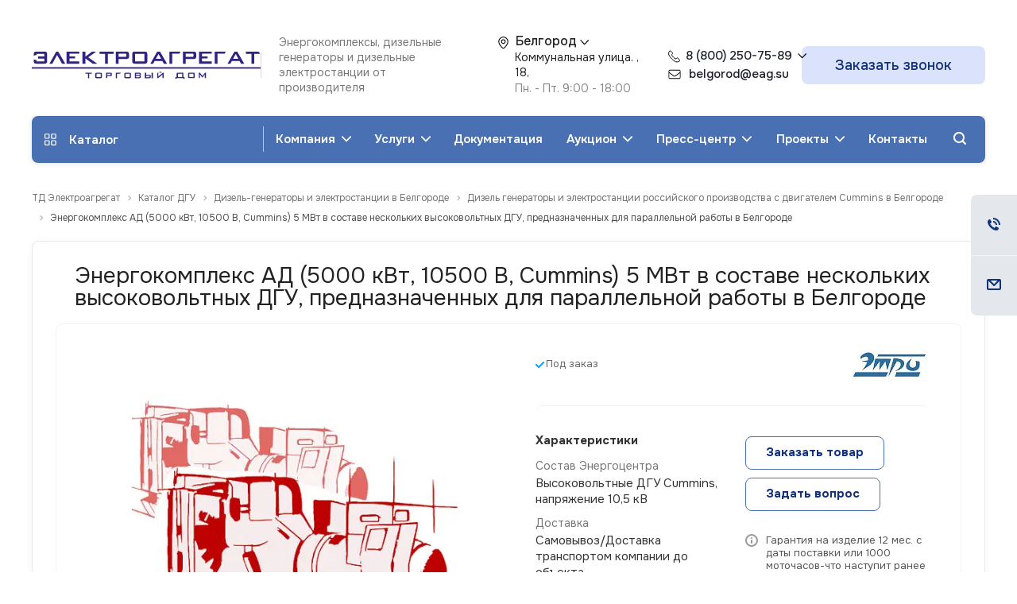

--- FILE ---
content_type: image/svg+xml
request_url: https://belgorod.eag.su/images/icons.svg
body_size: 9299
content:
<?xml version="1.0" encoding="iso-8859-1"?>
<!DOCTYPE svg PUBLIC "-//W3C//DTD SVG 1.1//EN" "http://www.w3.org/Graphics/SVG/1.1/DTD/svg11.dtd">
<svg xmlns="http://www.w3.org/2000/svg" xmlns:xlink="http://www.w3.org/1999/xlink">
    <symbol viewBox="0 0 27 11" id="kVa" xmlns="http://www.w3.org/2000/svg">
        <path d="M2.35107 7.62354H1.3623V11H0V3.0752H1.3623V6.42969H2.24854L4.91455 3.0752H6.55518L3.42041 6.88379L6.81885 11H5.09766L2.35107 7.62354Z"/>
        <path d="M8.2708 11V0.335938H11.7571C12.9144 0.335938 13.7835 0.575195 14.3646 1.05371C14.9505 1.53223 15.2435 2.24023 15.2435 3.17773C15.2435 3.67578 15.1019 4.11768 14.8187 4.50342C14.5354 4.88428 14.1497 5.17969 13.6614 5.38965C14.2376 5.55078 14.6917 5.8584 15.0237 6.3125C15.3606 6.76172 15.5291 7.29883 15.5291 7.92383C15.5291 8.88086 15.219 9.63281 14.5989 10.1797C13.9788 10.7266 13.1023 11 11.9695 11H8.2708ZM9.67705 6.01221V9.8501H11.9988C12.6531 9.8501 13.1683 9.68164 13.5442 9.34473C13.9251 9.00293 14.1155 8.53418 14.1155 7.93848C14.1155 6.6543 13.4173 6.01221 12.0208 6.01221H9.67705ZM9.67705 4.88428H11.8011C12.4163 4.88428 12.907 4.73047 13.2732 4.42285C13.6443 4.11523 13.8299 3.69775 13.8299 3.17041C13.8299 2.58447 13.659 2.15967 13.3172 1.896C12.9754 1.62744 12.4554 1.49316 11.7571 1.49316H9.67705V4.88428Z"/>
        <path d="M23.5802 8.2168H19.1124L18.109 11H16.6588L20.7311 0.335938H21.9615L26.0411 11H24.5982L23.5802 8.2168ZM19.5372 7.05957H23.1627L21.3463 2.07178L19.5372 7.05957Z"/>
    </symbol>
    <view id="kVa-view" viewBox="0 0 27 11" />
    <use xlink:href="#kVa" width="27" height="11" x="0" y="0" />

    <symbol viewBox="0 0 28 11" id="kVa-bold" xmlns="http://www.w3.org/2000/svg">
        <path d="M2.96631 8.07764H2.1167V11H0V3.0752H2.1167V6.05615H2.87109L4.59961 3.0752H7.27295L4.68018 6.84717L7.51465 11H4.69482L2.96631 8.07764Z"/>
        <path d="M8.52715 11V0.335938H12.2625C13.5564 0.335938 14.5379 0.584961 15.2068 1.08301C15.8758 1.57617 16.2103 2.30127 16.2103 3.2583C16.2103 3.78076 16.076 4.24219 15.8074 4.64258C15.5389 5.03809 15.1653 5.32861 14.6868 5.51416C15.2337 5.65088 15.6634 5.92676 15.9759 6.3418C16.2933 6.75684 16.452 7.26465 16.452 7.86523C16.452 8.89062 16.1248 9.66699 15.4705 10.1943C14.8162 10.7217 13.8836 10.9902 12.6727 11H8.52715ZM10.7244 6.35645V9.23486H12.6067C13.1243 9.23486 13.5271 9.11279 13.8152 8.86865C14.1082 8.61963 14.2547 8.27783 14.2547 7.84326C14.2547 6.8667 13.7493 6.37109 12.7386 6.35645H10.7244ZM10.7244 4.80371H12.3504C13.4588 4.78418 14.013 4.34229 14.013 3.47803C14.013 2.99463 13.8714 2.64795 13.5882 2.43799C13.3099 2.22314 12.868 2.11572 12.2625 2.11572H10.7244V4.80371Z"/>
        <path d="M24.2027 8.80273H20.3502L19.6178 11H17.2813L21.2511 0.335938H23.2872L27.2789 11H24.9425L24.2027 8.80273ZM20.9435 7.02295H23.6095L22.2691 3.03125L20.9435 7.02295Z"/>
    </symbol>
    <view id="kVa-bold-view" viewBox="0 0 28 11" />
    <use xlink:href="#kVa-bold" width="28" height="11" x="0" y="15" />

    <symbol viewBox="0 0 24 11" id="kVt" xmlns="http://www.w3.org/2000/svg">
        <path d="M2.49365 7.62354H1.50488V11H0.142578V3.0752H1.50488V6.42969H2.39111L5.05713 3.0752H6.69775L3.56299 6.88379L6.96143 11H5.24023L2.49365 7.62354Z"/>
        <path d="M8.41338 11V0.335938H11.8997C13.0569 0.335938 13.9261 0.575195 14.5071 1.05371C15.0931 1.53223 15.386 2.24023 15.386 3.17773C15.386 3.67578 15.2444 4.11768 14.9612 4.50342C14.678 4.88428 14.2923 5.17969 13.804 5.38965C14.3802 5.55078 14.8343 5.8584 15.1663 6.3125C15.5032 6.76172 15.6717 7.29883 15.6717 7.92383C15.6717 8.88086 15.3616 9.63281 14.7415 10.1797C14.1214 10.7266 13.2449 11 12.1121 11H8.41338ZM9.81963 6.01221V9.8501H12.1414C12.7957 9.8501 13.3108 9.68164 13.6868 9.34473C14.0677 9.00293 14.2581 8.53418 14.2581 7.93848C14.2581 6.6543 13.5599 6.01221 12.1634 6.01221H9.81963ZM9.81963 4.88428H11.9437C12.5589 4.88428 13.0496 4.73047 13.4158 4.42285C13.7869 4.11523 13.9725 3.69775 13.9725 3.17041C13.9725 2.58447 13.8016 2.15967 13.4598 1.896C13.118 1.62744 12.5979 1.49316 11.8997 1.49316H9.81963V4.88428Z"/>
        <path d="M23.5104 4.17383H20.8517V11H19.4967V4.17383H16.8893V3.0752H23.5104V4.17383Z"/>
    </symbol>
    <view id="kVt-view" viewBox="0 0 24 11" />
    <use xlink:href="#kVt" width="24" height="11" x="30" y="0" />

    <symbol viewBox="0 0 26 11" id="kVt-bold" xmlns="http://www.w3.org/2000/svg">
        <path d="M3.91846 8.07764H3.06885V11H0.952148V3.0752H3.06885V6.05615H3.82324L5.55176 3.0752H8.2251L5.63232 6.84717L8.4668 11H5.64697L3.91846 8.07764Z"/>
        <path d="M9.4793 11V0.335938H13.2146C14.5086 0.335938 15.49 0.584961 16.159 1.08301C16.8279 1.57617 17.1624 2.30127 17.1624 3.2583C17.1624 3.78076 17.0281 4.24219 16.7596 4.64258C16.491 5.03809 16.1175 5.32861 15.639 5.51416C16.1858 5.65088 16.6155 5.92676 16.928 6.3418C17.2454 6.75684 17.4041 7.26465 17.4041 7.86523C17.4041 8.89062 17.077 9.66699 16.4227 10.1943C15.7684 10.7217 14.8357 10.9902 13.6248 11H9.4793ZM11.6766 6.35645V9.23486H13.5589C14.0765 9.23486 14.4793 9.11279 14.7674 8.86865C15.0604 8.61963 15.2068 8.27783 15.2068 7.84326C15.2068 6.8667 14.7015 6.37109 13.6907 6.35645H11.6766ZM11.6766 4.80371H13.3025C14.4109 4.78418 14.9651 4.34229 14.9651 3.47803C14.9651 2.99463 14.8235 2.64795 14.5403 2.43799C14.262 2.22314 13.8201 2.11572 13.2146 2.11572H11.6766V4.80371Z"/>
        <path d="M25.5724 4.77441H23.0309V11H20.9068V4.77441H18.4093V3.0752H25.5724V4.77441Z"/>
    </symbol>
    <view id="kVt-bold-view" viewBox="0 0 26 11" />
    <use xlink:href="#kVt-bold" width="26" height="11" x="30" y="15" />
    
    <symbol viewBox="0 0 10 19" id="arrow" xmlns="http://www.w3.org/2000/svg">
        <path d="M0.225,0.232c-0.3,0.309-0.3,0.81,0,1.119l7.917,8.147l-7.916,8.149c-0.301,0.31-0.301,0.81,0,1.119c0.301,0.31,0.787,0.31,1.087,0l8.46-8.709C9.924,9.904,10,9.702,10,9.499c0-0.202-0.076-0.405-0.226-0.56L1.313,0.232C1.012-0.077,0.526-0.077,0.225,0.232z"/>
    </symbol>

    <symbol viewBox="0 0 16 16" id="download" xmlns="http://www.w3.org/2000/svg">
        <path d="M12.807,8.703L8,13.509L3.193,8.703l0.885-0.885l3.297,3.298V0h1.25v11.116l3.297-3.298L12.807,8.703z M16,14.75H0V16h16V14.75z"/>
    </symbol>

     <symbol viewBox="0 0 20 20" id="phone" xmlns="http://www.w3.org/2000/svg">
        <path d="M20.0001 14.92V17.92C20.0012 18.1985 19.9441 18.4741 19.8326 18.7293C19.721 18.9845 19.5574 19.2136 19.3521 19.4018C19.1469 19.5901 18.9046 19.7335 18.6408 19.8227C18.377 19.9119 18.0974 19.945 17.8201 19.92C14.7429 19.5856 11.7871 18.5341 9.19005 16.85C6.77388 15.3146 4.72539 13.2661 3.19006 10.85C1.50003 8.24118 0.448298 5.27097 0.120055 2.17997C0.0950657 1.90344 0.12793 1.62474 0.216556 1.3616C0.305181 1.09846 0.447626 0.856664 0.634821 0.651596C0.822016 0.446528 1.04986 0.282684 1.30385 0.170497C1.55783 0.0583095 1.8324 0.000236361 2.11006 -2.5118e-05H5.11006C5.59536 -0.00480156 6.06585 0.167053 6.43382 0.483508C6.80179 0.799962 7.04213 1.23942 7.11005 1.71997C7.23668 2.68004 7.47151 3.6227 7.81006 4.52997C7.9446 4.8879 7.97372 5.27689 7.89396 5.65086C7.81421 6.02482 7.62892 6.36809 7.36005 6.63998L6.09006 7.90997C7.51361 10.4135 9.58651 12.4864 12.0901 13.91L13.3601 12.64C13.6319 12.3711 13.9752 12.1858 14.3492 12.1061C14.7231 12.0263 15.1121 12.0554 15.4701 12.19C16.3773 12.5285 17.32 12.7634 18.2801 12.89C18.7658 12.9585 19.2095 13.2032 19.5266 13.5775C19.8437 13.9518 20.0122 14.4296 20.0001 14.92Z" fill="white"/>
   </symbol>

   <symbol viewBox="0 0 20 16" id="mail" xmlns="http://www.w3.org/2000/svg">
    <path fill-rule="evenodd" clip-rule="evenodd" d="M18 0H2C1.15981 0 0.436304 0.525062 0.141401 1.26326C0.242174 1.28254 0.340598 1.32293 0.430097 1.38558L10 8.08451L19.5699 1.38558C19.6594 1.32293 19.7578 1.28255 19.8586 1.26326C19.5637 0.525063 18.8402 0 18 0ZM20 2.91549L10.4301 9.61442C10.1719 9.79519 9.82814 9.79519 9.5699 9.61442L0 2.91549V14C0 15.1 0.9 16 2 16H18C19.1 16 20 15.1 20 14V2.91549Z" fill="white"/>
   </symbol>

   <symbol viewBox="0 0 20 20" id="clock" xmlns="http://www.w3.org/2000/svg">
    <path fill-rule="evenodd" clip-rule="evenodd" d="M20 10C20 15.5228 15.5228 20 10 20C4.47715 20 0 15.5228 0 10C0 4.47715 4.47715 0 10 0C15.5228 0 20 4.47715 20 10ZM10.75 4C10.75 3.58579 10.4142 3.25 10 3.25C9.58579 3.25 9.25 3.58579 9.25 4V10C9.25 10.2841 9.4105 10.5438 9.66459 10.6708L13.6646 12.6708C14.0351 12.8561 14.4856 12.7059 14.6708 12.3354C14.8561 11.9649 14.7059 11.5144 14.3354 11.3292L10.75 9.53647V4Z" fill="white"/>
   </symbol>

   <symbol viewBox="0 0 20 20" id="info" xmlns="http://www.w3.org/2000/svg">
    <path fill-rule="evenodd" clip-rule="evenodd" d="M10 20C15.5228 20 20 15.5228 20 10C20 4.47715 15.5228 0 10 0C4.47715 0 0 4.47715 0 10C0 15.5228 4.47715 20 10 20ZM10 9C10.5523 9 11 9.44771 11 10V14C11 14.5523 10.5523 15 10 15C9.44771 15 9 14.5523 9 14V10C9 9.44771 9.44771 9 10 9ZM10 5C9.44771 5 9 5.44772 9 6C9 6.55228 9.44771 7 10 7H10.01C10.5623 7 11.01 6.55228 11.01 6C11.01 5.44772 10.5623 5 10.01 5H10Z" fill="white"/>
   </symbol>
   <symbol viewBox="0 0 24 24" id="pin" xmlns="http://www.w3.org/2000/svg">
        <path fill-rule="evenodd" clip-rule="evenodd" d="M21 10C21 17 12 23 12 23C12 23 3 17 3 10C3 7.61305 3.94821 5.32387 5.63604 3.63604C7.32387 1.94821 9.61305 1 12 1C14.3869 1 16.6761 1.94821 18.364 3.63604C20.0518 5.32387 21 7.61305 21 10ZM12 13C13.6569 13 15 11.6569 15 10C15 8.34315 13.6569 7 12 7C10.3431 7 9 8.34315 9 10C9 11.6569 10.3431 13 12 13Z" fill="#497C9D"/>
   </symbol>
</svg>

--- FILE ---
content_type: application/javascript
request_url: https://belgorod.eag.su/bitrix/cache/js/s1/aspro-allcorp2-td/page_754aa642e5fdf8b81d7dfc8b9b6b6967/page_754aa642e5fdf8b81d7dfc8b9b6b6967_v1.js?176050115364671
body_size: 19352
content:

; /* Start:"a:4:{s:4:"full";s:65:"/bitrix/templates/aspro-allcorp2-td/js/sly.min.js?173012714218039";s:6:"source";s:45:"/bitrix/templates/aspro-allcorp2-td/js/sly.js";s:3:"min";s:0:"";s:3:"map";s:0:"";}"*/
!function(e,t,a){"use strict";function n(t,h,p){function D(a){var n=0,i=ke.length;if(we.old=e.extend({},we),me=he?0:pe[fe.horizontal?"width":"height"](),Pe=be[fe.horizontal?"width":"height"](),ye=he?t:ge[fe.horizontal?"outerWidth":"outerHeight"](),ke.length=0,we.start=0,we.end=q(ye-me,0),Ye){n=xe.length,Te=ge.children(fe.itemSelector),xe.length=0;var r,s=c(ge,fe.horizontal?"paddingLeft":"paddingTop"),o=c(ge,fe.horizontal?"paddingRight":"paddingBottom"),l="border-box"===e(Te).css("boxSizing"),u="none"!==Te.css("float"),f=0,v=Te.length-1;ye=0,Te.each(function(t,a){var n=e(a),i=a.getBoundingClientRect(),l=A(fe.horizontal?i.width||i.right-i.left:i.height||i.bottom-i.top),d=c(n,fe.horizontal?"marginLeft":"marginTop"),h=c(n,fe.horizontal?"marginRight":"marginBottom");n.parents(".frame.props").length&&n.find("td").eq(0).length&&(l-=n.find("td").eq(0).outerWidth());var p=l+d+h,g=!d||!h,m={};m.el=a,m.size=g?l:p,m.half=m.size/2,m.start=ye+(g?d:0),m.center=m.start-A(me/2-m.size/2),m.end=m.start-me+m.size,t||(ye+=s),ye+=p,fe.horizontal||u||h&&d&&t>0&&(ye-=O(d,h)),t===v&&(m.end+=o,ye+=o,f=g?h:0),xe.push(m),r=m}),ge[0].style[fe.horizontal?"width":"height"]=(l?ye:ye-s-o)+"px",ye-=f,xe.length?(we.start=xe[0][Xe?"center":"start"],we.end=Xe?r.center:ye>me?r.end:we.start):we.start=we.end=0}if(we.center=A(we.end/2+we.start/2),W(),Ie.length&&Pe>0){if(fe.dynamicHandle){Ce=we.start===we.end?Pe:A(Pe*me/ye),Ce=d(Ce,fe.minHandleSize,Pe),Ie[0].style[fe.horizontal?"width":"height"]=Ce+"px";var h=e(be).closest(".wrapp_scrollbar");Ce!=Pe?(h.addClass("relative_block"),e(be).parent().animate({opacity:1},50),e(be).fadeIn(),h.find(".slider_navigation").fadeIn(),e(pe).addClass("border")):(h.removeClass("relative_block"),e(be).parent().animate({opacity:0},50),e(be).fadeOut(),h.find(".slider_navigation").fadeOut(),e(pe).removeClass("border"))}else Ce=Ie[fe.horizontal?"outerWidth":"outerHeight"]();ze.end=Pe-Ce,Ke||X()}if(!he&&me>0){var p=we.start,g="";if(Ye)e.each(xe,function(e,t){Xe?ke.push(t.center):t.start+t.size>p&&p<=we.end&&(p=t.start,ke.push(p),p+=me,p>we.end&&p<we.end+me&&ke.push(we.end))});else for(;p-me<we.end;)ke.push(p),p+=me;if(Se[0]&&i!==ke.length){for(var m=0;m<ke.length;m++)g+=fe.pageBuilder.call(ve,m);Be=Se.html(g).children(),Be.eq(Ae.activePage).addClass(fe.activeClass)}}if(Ae.slideeSize=ye,Ae.frameSize=me,Ae.sbSize=Pe,Ae.handleSize=Ce,Ye){a&&null!=fe.startAt&&(L(fe.startAt),ve[He?"toCenter":"toStart"](fe.startAt));var y=xe[Ae.activeItem];E(He&&y?y.center:d(we.dest,we.start,we.end))}else a?null!=fe.startAt&&E(fe.startAt,1):E(d(we.dest,we.start,we.end));ce("load")}function E(e,t,a){Je.init&&Je.slidee&&fe.elasticBounds?e>we.end?e=we.end+(e-we.end)/6:e<we.start&&(e=we.start+(e-we.start)/6):e=d(e,we.start,we.end),Ze.start=+new Date,Ze.time=0,Ze.from=we.cur,Ze.to=e,Ze.delta=e-we.cur,Ze.tweesing=Je.tweese||Je.init&&!Je.slidee,Ze.immediate=!Ze.tweesing&&(t||Je.init&&Je.slidee||!fe.speed),Je.tweese=0,e!==we.dest&&(we.dest=e,ce("change"),Ke||N()),Q(),W(),_(),H()}function N(){if(ve.initialized){if(!Ke)return Ke=y(N),void(Je.released&&ce("moveStart"));Ze.immediate?we.cur=Ze.to:Ze.tweesing?(Ze.tweeseDelta=Ze.to-we.cur,we.cur+=Ze.tweeseDelta*(Je.released?fe.swingSpeed:fe.syncSpeed)):(Ze.time=O(+new Date-Ze.start,fe.speed),we.cur=Ze.from+Ze.delta*e.easing[fe.easing](Ze.time/fe.speed,Ze.time,0,1,fe.speed)),Ze.to===we.cur?(we.cur=Ze.to,Je.tweese=Ke=0):Ke=y(N),ce("move"),he||(f?ge[0].style[f]=v+(fe.horizontal?"translateX":"translateY")+"("+-we.cur+"px)":ge[0].style[fe.horizontal?"left":"top"]=-A(we.cur)+"px"),!Ke&&Je.released&&ce("moveEnd"),X()}}function X(){Ie.length&&(ze.cur=we.start===we.end?0:((Je.init&&!Je.slidee?we.dest:we.cur)-we.start)/(we.end-we.start)*ze.end,ze.cur=d(A(ze.cur),ze.start,ze.end),Qe.hPos!==ze.cur&&(Qe.hPos=ze.cur,f?Ie[0].style[f]=v+(fe.horizontal?"translateX":"translateY")+"("+ze.cur+"px)":Ie[0].style[fe.horizontal?"left":"top"]=ze.cur+"px"))}function H(){Be[0]&&Qe.page!==Ae.activePage&&(Qe.page=Ae.activePage,Be.removeClass(fe.activeClass).eq(Ae.activePage).addClass(fe.activeClass),ce("activePage",Qe.page))}function Y(){Ge.speed&&we.cur!==(Ge.speed>0?we.end:we.start)||ve.stop(),tt=Je.init?y(Y):0,Ge.now=+new Date,Ge.pos=we.cur+(Ge.now-Ge.lastTime)/1e3*Ge.speed,E(Je.init?Ge.pos:A(Ge.pos)),Je.init||we.cur!==we.dest||ce("moveEnd"),Ge.lastTime=Ge.now}function F(e,t,n){if("boolean"===i(t)&&(n=t,t=a),t===a)E(we[e],n);else{if(He&&"center"!==e)return;var r=ve.getPos(t);r&&E(r[e],n,!He)}}function M(e){return null!=e?l(e)?e>=0&&e<xe.length?e:-1:Te.index(e):-1}function j(e){return M(l(e)&&0>e?e+xe.length:e)}function L(e,t){var a=M(e);return!Ye||0>a?!1:((Qe.active!==a||t)&&(Te.eq(Ae.activeItem).removeClass(fe.activeClass),Te.eq(a).addClass(fe.activeClass),Qe.active=Ae.activeItem=a,_(),ce("active",a)),a)}function R(e){e=d(l(e)?e:we.dest,we.start,we.end);var t={},a=Xe?0:me/2;if(!he)for(var n=0,i=ke.length;i>n;n++){if(e>=we.end||n===ke.length-1){t.activePage=ke.length-1;break}if(e<=ke[n]+a){t.activePage=n;break}}if(Ye){for(var r=!1,s=!1,o=!1,c=0,u=xe.length;u>c;c++)if(r===!1&&e<=xe[c].start+xe[c].half&&(r=c),o===!1&&e<=xe[c].center+xe[c].half&&(o=c),c===u-1||e<=xe[c].end+xe[c].half){s=c;break}t.firstItem=l(r)?r:0,t.centerItem=l(o)?o:t.firstItem,t.lastItem=l(s)?s:t.centerItem}return t}function W(t){e.extend(Ae,R(t))}function _(){var e=we.dest<=we.start,t=we.dest>=we.end,a=(e?1:0)|(t?2:0);if(Qe.slideePosState!==a&&(Qe.slideePosState=a,_e.is("button,input")&&_e.prop("disabled",e),Ue.is("button,input")&&Ue.prop("disabled",t),_e.add(Le)[e?"addClass":"removeClass"](fe.disabledClass),Ue.add(je)[t?"addClass":"removeClass"](fe.disabledClass)),Qe.fwdbwdState!==a&&Je.released&&(Qe.fwdbwdState=a,Le.is("button,input")&&Le.prop("disabled",e),je.is("button,input")&&je.prop("disabled",t)),Ye&&null!=Ae.activeItem){var n=0===Ae.activeItem,i=Ae.activeItem>=xe.length-1,r=(n?1:0)|(i?2:0);Qe.itemsButtonState!==r&&(Qe.itemsButtonState=r,Re.is("button,input")&&Re.prop("disabled",n),We.is("button,input")&&We.prop("disabled",i),Re[n?"addClass":"removeClass"](fe.disabledClass),We[i?"addClass":"removeClass"](fe.disabledClass))}}function U(e,t,a){if(e=j(e),t=j(t),e>-1&&t>-1&&e!==t&&(!a||t!==e-1)&&(a||t!==e+1)){Te.eq(e)[a?"insertAfter":"insertBefore"](xe[t].el);var n=t>e?e:a?t:t-1,i=e>t?e:a?t+1:t,r=e>t;null!=Ae.activeItem&&(e===Ae.activeItem?Qe.active=Ae.activeItem=a?r?t+1:t:r?t:t-1:Ae.activeItem>n&&Ae.activeItem<i&&(Qe.active=Ae.activeItem+=r?1:-1)),D()}}function $(e,t){for(var a=0,n=$e[e].length;n>a;a++)if($e[e][a]===t)return a;return-1}function Q(){Je.released&&!ve.isPaused&&ve.resume()}function Z(e){return A(d(e,ze.start,ze.end)/ze.end*(we.end-we.start))+we.start}function G(){Je.history[0]=Je.history[1],Je.history[1]=Je.history[2],Je.history[2]=Je.history[3],Je.history[3]=Je.delta}function J(e){Je.released=0,Je.source=e,Je.slidee="slidee"===e}function K(t){var a="touchstart"===t.type,n=t.data.source,i="slidee"===n;Je.init||!a&&te(t.target)||("handle"!==n||fe.dragHandle&&ze.start!==ze.end)&&(!i||(a?fe.touchDragging:fe.mouseDragging&&t.which<2))&&(a||r(t),J(n),Je.init=0,Je.$source=e(t.target),Je.touch=a,Je.pointer=a?t.originalEvent.touches[0]:t,Je.initX=Je.pointer.pageX,Je.initY=Je.pointer.pageY,Je.initPos=i?we.cur:ze.cur,Je.start=+new Date,Je.time=0,Je.path=0,Je.delta=0,Je.locked=0,Je.history=[0,0,0,0],Je.pathToLock=i?a?30:10:0,w.on(a?P:I,V),ve.pause(1),(i?ge:Ie).addClass(fe.draggedClass),ce("moveStart"),i&&(Ve=setInterval(G,10)))}function V(e){if(Je.released="mouseup"===e.type||"touchend"===e.type,Je.pointer=Je.touch?e.originalEvent[Je.released?"changedTouches":"touches"][0]:e,Je.pathX=Je.pointer.pageX-Je.initX,Je.pathY=Je.pointer.pageY-Je.initY,Je.path=T(x(Je.pathX,2)+x(Je.pathY,2)),Je.delta=fe.horizontal?Je.pathX:Je.pathY,Je.released||!(Je.path<1)){if(!Je.init){if(Je.path<fe.dragThreshold)return Je.released?ee():a;if(!(fe.horizontal?k(Je.pathX)>k(Je.pathY):k(Je.pathX)<k(Je.pathY)))return ee();Je.init=1}r(e),!Je.locked&&Je.path>Je.pathToLock&&Je.slidee&&(Je.locked=1,Je.$source.on(C,s)),Je.released&&(ee(),fe.releaseSwing&&Je.slidee&&(Je.swing=(Je.delta-Je.history[0])/40*300,Je.delta+=Je.swing,Je.tweese=k(Je.swing)>10)),E(Je.slidee?A(Je.initPos-Je.delta):Z(Je.initPos+Je.delta))}}function ee(){clearInterval(Ve),Je.released=!0,w.off(Je.touch?P:I,V),(Je.slidee?ge:Ie).removeClass(fe.draggedClass),setTimeout(function(){Je.$source.off(C,s)}),we.cur===we.dest&&Je.init&&ce("moveEnd"),ve.resume(1),Je.init=0}function te(t){return~e.inArray(t.nodeName,S)||e(t).is(fe.interactive)}function ae(){ve.stop(),w.off("mouseup",ae)}function ne(e){switch(r(e),this){case je[0]:case Le[0]:ve.moveBy(je.is(this)?fe.moveBy:-fe.moveBy),w.on("mouseup",ae);break;case Re[0]:ve.prev();break;case We[0]:ve.next();break;case _e[0]:ve.prevPage();break;case Ue[0]:ve.nextPage()}}function ie(e){fe.clickBar&&e.target===be[0]&&(r(e),E(Z((fe.horizontal?e.pageX-be.offset().left:e.pageY-be.offset().top)-Ce/2)))}function re(e){if(fe.keyboardNavBy)switch(e.which){case fe.horizontal?37:38:r(e),ve["pages"===fe.keyboardNavBy?"prevPage":"prev"]();break;case fe.horizontal?39:40:r(e),ve["pages"===fe.keyboardNavBy?"nextPage":"next"]()}}function se(e){return te(this)?void(e.originalEvent[g+"ignore"]=!0):void(this.parentNode!==ge[0]||e.originalEvent[g+"ignore"]||ve.activate(this))}function oe(){this.parentNode===Se[0]&&ve.activatePage(Be.index(this))}function le(e){fe.pauseOnHover&&ve["mouseenter"===e.type?"pause":"resume"](2)}function ce(e,t){if($e[e]){for(ue=$e[e].length,B.length=0,de=0;ue>de;de++)B.push($e[e][de]);for(de=0;ue>de;de++)B[de].call(ve,e,t)}}if(!(this instanceof n))return new n(t,h,p);var de,ue,fe=e.extend({},n.defaults,h),ve=this,he=l(t),pe=e(t),ge=fe.slidee?e(fe.slidee).eq(0):pe.children().eq(0),me=0,ye=0,we={start:0,center:0,end:0,cur:0,dest:0},be=e(fe.scrollBar).eq(0),Ie=be.children().eq(0),Pe=0,Ce=0,ze={start:0,end:0,cur:0},Se=e(fe.pagesBar),Be=0,ke=[],Te=0,xe=[],Ae={firstItem:0,lastItem:0,centerItem:0,activeItem:null,activePage:0},qe=new u(pe[0]),Oe=new u(ge[0]),De=new u(be[0]),Ee=new u(Ie[0]),Ne="basic"===fe.itemNav,Xe="forceCentered"===fe.itemNav,He="centered"===fe.itemNav||Xe,Ye=!he&&(Ne||He||Xe),Fe=fe.scrollSource?e(fe.scrollSource):pe,Me=fe.dragSource?e(fe.dragSource):pe,je=e(fe.forward),Le=e(fe.backward),Re=e(fe.prev),We=e(fe.next),_e=e(fe.prevPage),Ue=e(fe.nextPage),$e={},Qe={},Ze={},Ge={},Je={released:1},Ke=0,Ve=0,et=0,tt=0;he||(t=pe[0]),ve.initialized=0,ve.frame=t,ve.slidee=ge[0],ve.pos=we,ve.rel=Ae,ve.items=xe,ve.pages=ke,ve.isPaused=0,ve.options=fe,ve.dragging=Je,ve.reload=function(){D()},ve.getPos=function(e){if(Ye){var t=M(e);return-1!==t?xe[t]:!1}var a=ge.find(e).eq(0);if(a[0]){var n=fe.horizontal?a.offset().left-ge.offset().left:a.offset().top-ge.offset().top,i=a[fe.horizontal?"outerWidth":"outerHeight"]();return{start:n,center:n-me/2+i/2,end:n-me+i,size:i}}return!1},ve.moveBy=function(e){Ge.speed=e,Ge.lastTime=+new Date,Ge.startPos=we.cur,J("button"),Je.init=1,ce("moveStart"),m(tt),Y()},ve.stop=function(){"button"===Je.source&&(Je.init=0,Je.released=1)},ve.prev=function(){ve.activate(null==Ae.activeItem?0:Ae.activeItem-1)},ve.next=function(){ve.activate(null==Ae.activeItem?0:Ae.activeItem+1)},ve.prevPage=function(){ve.activatePage(Ae.activePage-1)},ve.nextPage=function(){ve.activatePage(Ae.activePage+1)},ve.slideBy=function(e,t){e&&(Ye?ve[He?"toCenter":"toStart"](d((He?Ae.centerItem:Ae.firstItem)+fe.scrollBy*e,0,xe.length)):E(we.dest+e,t))},ve.slideTo=function(e,t){E(e,t)},ve.toStart=function(e,t){F("start",e,t)},ve.toEnd=function(e,t){F("end",e,t)},ve.toCenter=function(e,t){F("center",e,t)},ve.getIndex=M,ve.activate=function(e,t){var a=L(e);fe.smart&&a!==!1&&(He?ve.toCenter(a,t):a>=Ae.lastItem?ve.toStart(a,t):a<=Ae.firstItem?ve.toEnd(a,t):Q())},ve.activatePage=function(e,t){l(e)&&E(ke[d(e,0,ke.length-1)],t)},ve.resume=function(e){fe.cycleBy&&fe.cycleInterval&&("items"!==fe.cycleBy||xe[0]&&null!=Ae.activeItem)&&!(e<ve.isPaused)&&(ve.isPaused=0,et?et=clearTimeout(et):ce("resume"),et=setTimeout(function(){switch(ce("cycle"),fe.cycleBy){case"items":ve.activate(Ae.activeItem>=xe.length-1?0:Ae.activeItem+1);break;case"pages":ve.activatePage(Ae.activePage>=ke.length-1?0:Ae.activePage+1)}},fe.cycleInterval))},ve.pause=function(e){e<ve.isPaused||(ve.isPaused=e||100,et&&(et=clearTimeout(et),ce("pause")))},ve.toggle=function(){ve[et?"pause":"resume"]()},ve.set=function(t,a){e.isPlainObject(t)?e.extend(fe,t):fe.hasOwnProperty(t)&&(fe[t]=a)},ve.add=function(t,a){var n=e(t);Ye?(null==a||!xe[0]||a>=xe.length?n.appendTo(ge):xe.length&&n.insertBefore(xe[a].el),null!=Ae.activeItem&&a<=Ae.activeItem&&(Qe.active=Ae.activeItem+=n.length)):ge.append(n),D()},ve.remove=function(t){if(Ye){var a=j(t);if(a>-1){Te.eq(a).remove();var n=a===Ae.activeItem;null!=Ae.activeItem&&a<Ae.activeItem&&(Qe.active=--Ae.activeItem),D(),n&&(Qe.active=null,ve.activate(Ae.activeItem))}}else e(t).remove(),D()},ve.moveAfter=function(e,t){U(e,t,1)},ve.moveBefore=function(e,t){U(e,t)},ve.on=function(e,t){if("object"===i(e))for(var a in e)e.hasOwnProperty(a)&&ve.on(a,e[a]);else if("function"===i(t))for(var n=e.split(" "),r=0,s=n.length;s>r;r++)$e[n[r]]=$e[n[r]]||[],-1===$(n[r],t)&&$e[n[r]].push(t);else if("array"===i(t))for(var o=0,l=t.length;l>o;o++)ve.on(e,t[o])},ve.one=function(e,t){function a(){t.apply(ve,arguments),ve.off(e,a)}ve.on(e,a)},ve.off=function(e,t){if(t instanceof Array)for(var a=0,n=t.length;n>a;a++)ve.off(e,t[a]);else for(var i=e.split(" "),r=0,s=i.length;s>r;r++)if($e[i[r]]=$e[i[r]]||[],null==t)$e[i[r]].length=0;else{var o=$(i[r],t);-1!==o&&$e[i[r]].splice(o,1)}},ve.destroy=function(){return n.removeInstance(t),Fe.add(Ie).add(be).add(Se).add(je).add(Le).add(Re).add(We).add(_e).add(Ue).off("."+g),w.off("keydown",re),Re.add(We).add(_e).add(Ue).removeClass(fe.disabledClass),Te&&null!=Ae.activeItem&&Te.eq(Ae.activeItem).removeClass(fe.activeClass),Se.empty(),he||(pe.off("."+g),qe.restore(),Oe.restore(),De.restore(),Ee.restore(),e.removeData(t,g)),xe.length=ke.length=0,Qe={},ve.initialized=0,ve},ve.init=function(){if(!ve.initialized){if(n.getInstance(t))throw new Error("There is already a Sly instance on this element");n.storeInstance(t,ve),ve.on(p);var e=["overflow","position"],a=["position","webkitTransform","msTransform","transform","left","top","width","height"];qe.save.apply(qe,e),De.save.apply(De,e),Oe.save.apply(Oe,a),Ee.save.apply(Ee,a);var i=Ie;return he||(i=i.add(ge),pe.css("overflow","hidden"),f||"static"!==pe.css("position")||pe.css("position","relative")),f?v&&i.css(f,v):("static"===be.css("position")&&be.css("position","relative"),i.css({position:"absolute"})),fe.forward&&je.on(z,ne),fe.backward&&Le.on(z,ne),fe.prev&&Re.on(C,ne),fe.next&&We.on(C,ne),fe.prevPage&&_e.on(C,ne),fe.nextPage&&Ue.on(C,ne),be[0]&&be.on(C,ie),Ye&&fe.activateOn&&pe.on(fe.activateOn+"."+g,"*",se),Se[0]&&fe.activatePageOn&&Se.on(fe.activatePageOn+"."+g,"*",oe),Me.on(b,{source:"slidee"},K),Ie&&Ie.on(b,{source:"handle"},K),w.on("keydown",re),he||(pe.on("mouseenter."+g+" mouseleave."+g,le),pe.on("scroll."+g,o)),ve.initialized=1,D(!0),fe.cycleBy&&!he&&ve[fe.startPaused?"pause":"resume"](),ve}}}function i(e){return null==e?String(e):"object"==typeof e||"function"==typeof e?Object.prototype.toString.call(e).match(/\s([a-z]+)/i)[1].toLowerCase()||"object":typeof e}function r(e,t){e.preventDefault(),t&&e.stopPropagation()}function s(t){r(t,1),e(this).off(t.type,s)}function o(){this.scrollLeft=0,this.scrollTop=0}function l(e){return!isNaN(parseFloat(e))&&isFinite(e)}function c(e,t){return 0|A(String(e.css(t)).replace(/[^\-0-9.]/g,""))}function d(e,t,a){return t>e?t:e>a?a:e}function u(e){var t={};return t.style={},t.save=function(){if(e&&e.nodeType){for(var a=0;a<arguments.length;a++)t.style[arguments[a]]=e.style[arguments[a]];return t}},t.restore=function(){if(e&&e.nodeType){for(var a in t.style)t.style.hasOwnProperty(a)&&(e.style[a]=t.style[a]);return t}},t}var f,v,h="sly",p="Sly",g=h,m=t.cancelAnimationFrame||t.cancelRequestAnimationFrame,y=t.requestAnimationFrame,w=e(document),b="touchstart."+g+" mousedown."+g,I="mousemove."+g+" mouseup."+g,P="touchmove."+g+" touchend."+g,C=((document.implementation.hasFeature("Event.wheel","3.0")?"wheel.":"mousewheel.")+g,"click."+g),z="mousedown."+g,S=["INPUT","SELECT","BUTTON","TEXTAREA"],B=[],k=Math.abs,T=Math.sqrt,x=Math.pow,A=Math.round,q=Math.max,O=Math.min;n.getInstance=function(t){return e.data(t,g)},n.storeInstance=function(t,a){return e.data(t,g,a)},n.removeInstance=function(t){return e.removeData(t,g)},function(e){function t(e){var t=(new Date).getTime(),n=Math.max(0,16-(t-a)),i=setTimeout(e,n);return a=t,i}y=e.requestAnimationFrame||e.webkitRequestAnimationFrame||t;var a=(new Date).getTime(),n=e.cancelAnimationFrame||e.webkitCancelAnimationFrame||e.clearTimeout;m=function(t){n.call(e,t)}}(window),function(){function e(e){for(var n=0,i=t.length;i>n;n++){var r=t[n]?t[n]+e.charAt(0).toUpperCase()+e.slice(1):e;if(null!=a.style[r])return r}}var t=["","Webkit","Moz","ms","O"],a=document.createElement("div");f=e("transform"),v=e("perspective")?"translateZ(0) ":""}(),t[p]=n,e.fn[h]=function(t,a){var r,s;return e.isPlainObject(t)||(("string"===i(t)||t===!1)&&(r=t===!1?"destroy":t,s=Array.prototype.slice.call(arguments,1)),t={}),this.each(function(e,i){var o=n.getInstance(i);o||r?o&&r&&o[r]&&o[r].apply(o,s):o=new n(i,t,a).init()})},n.defaults={slidee:null,horizontal:!1,itemNav:null,itemSelector:null,smart:!1,activateOn:null,activateMiddle:!1,scrollSource:null,scrollBy:0,scrollHijack:300,scrollTrap:!1,dragSource:null,mouseDragging:!1,touchDragging:!1,releaseSwing:!1,swingSpeed:.2,elasticBounds:!1,dragThreshold:3,interactive:null,scrollBar:null,dragHandle:!1,dynamicHandle:!1,minHandleSize:50,clickBar:!1,syncSpeed:.5,pagesBar:null,activatePageOn:null,pageBuilder:function(e){return"<li>"+(e+1)+"</li>"},forward:null,backward:null,prev:null,next:null,prevPage:null,nextPage:null,cycleBy:null,cycleInterval:5e3,pauseOnHover:!1,startPaused:!1,moveBy:300,speed:0,easing:"swing",startAt:null,keyboardNavBy:null,draggedClass:"dragged",activeClass:"active",disabledClass:"disabled"}}(jQuery,window);
/* End */
;
; /* Start:"a:4:{s:4:"full";s:81:"/bitrix/templates/aspro-allcorp2-td/vendor/jquery.bxslider.min.js?173012714223647";s:6:"source";s:61:"/bitrix/templates/aspro-allcorp2-td/vendor/jquery.bxslider.js";s:3:"min";s:0:"";s:3:"map";s:0:"";}"*/
!function(t){var e={mode:"horizontal",slideSelector:"",infiniteLoop:!0,hideControlOnEnd:!1,speed:500,easing:null,slideMargin:0,startSlide:0,randomStart:!1,captions:!1,ticker:!1,tickerHover:!1,adaptiveHeight:!1,adaptiveHeightSpeed:500,video:!1,useCSS:!0,preloadImages:"visible",responsive:!0,slideZIndex:50,wrapperClass:"bx-wrapper",touchEnabled:!0,swipeThreshold:50,oneToOneTouch:!0,preventDefaultSwipeX:!0,preventDefaultSwipeY:!1,ariaLive:!0,ariaHidden:!0,keyboardEnabled:!1,pager:!0,pagerType:"full",pagerShortSeparator:" / ",pagerSelector:null,buildPager:null,pagerCustom:null,controls:!0,nextText:"Next",prevText:"Prev",nextSelector:null,prevSelector:null,autoControls:!1,startText:"Start",stopText:"Stop",autoControlsCombine:!1,autoControlsSelector:null,auto:!1,pause:4e3,autoStart:!0,autoDirection:"next",stopAutoOnClick:!1,autoHover:!1,autoDelay:0,autoSlideForOnePage:!1,minSlides:1,maxSlides:1,moveSlides:0,slideWidth:0,shrinkItems:!1,onSliderLoad:function(){return!0},onSlideBefore:function(){return!0},onSlideAfter:function(){return!0},onSlideNext:function(){return!0},onSlidePrev:function(){return!0},onSliderResize:function(){return!0},onAutoChange:function(){return!0}};t.fn.bxSlider=function(n){if(0===this.length)return this;if(this.length>1)return this.each(function(){t(this).bxSlider(n)}),this;var s={},o=this,r=t(window).width(),a=t(window).height();if(!t(o).data("bxSlider")){var l=function(){t(o).data("bxSlider")||(s.settings=t.extend({},e,n),s.settings.slideWidth=parseInt(s.settings.slideWidth),s.children=o.children(s.settings.slideSelector),s.children.length<s.settings.minSlides&&(s.settings.minSlides=s.children.length),s.children.length<s.settings.maxSlides&&(s.settings.maxSlides=s.children.length),s.settings.randomStart&&(s.settings.startSlide=Math.floor(Math.random()*s.children.length)),s.active={index:s.settings.startSlide},s.carousel=s.settings.minSlides>1||s.settings.maxSlides>1?!0:!1,s.carousel&&(s.settings.preloadImages="all"),s.minThreshold=s.settings.minSlides*s.settings.slideWidth+(s.settings.minSlides-1)*s.settings.slideMargin,s.maxThreshold=s.settings.maxSlides*s.settings.slideWidth+(s.settings.maxSlides-1)*s.settings.slideMargin,s.working=!1,s.controls={},s.interval=null,s.animProp="vertical"===s.settings.mode?"top":"left",s.usingCSS=s.settings.useCSS&&"fade"!==s.settings.mode&&function(){for(var t=document.createElement("div"),e=["WebkitPerspective","MozPerspective","OPerspective","msPerspective"],i=0;i<e.length;i++)if(void 0!==t.style[e[i]])return s.cssPrefix=e[i].replace("Perspective","").toLowerCase(),s.animProp="-"+s.cssPrefix+"-transform",!0;return!1}(),"vertical"===s.settings.mode&&(s.settings.maxSlides=s.settings.minSlides),o.data("origStyle",o.attr("style")),o.children(s.settings.slideSelector).each(function(){t(this).data("origStyle",t(this).attr("style"))}),d())},d=function(){var e=s.children.eq(s.settings.startSlide);o.wrap('<div class="'+s.settings.wrapperClass+'"><div class="bx-viewport"></div></div>'),s.viewport=o.parent(),s.settings.ariaLive&&!s.settings.ticker&&s.viewport.attr("aria-live","polite"),s.loader=t('<div class="bx-loading" />'),s.viewport.prepend(s.loader),o.css({width:"horizontal"===s.settings.mode?1e3*s.children.length+215+"%":"auto",position:"relative"}),s.usingCSS&&s.settings.easing?o.css("-"+s.cssPrefix+"-transition-timing-function",s.settings.easing):s.settings.easing||(s.settings.easing="swing"),s.viewport.css({width:"100%",overflow:"hidden",position:"relative"}),s.viewport.parent().css({maxWidth:u()}),s.children.css({"float":"horizontal"===s.settings.mode?"left":"none",listStyle:"none",position:"relative"}),s.children.css("width",h()),"horizontal"===s.settings.mode&&s.settings.slideMargin>0&&s.children.css("marginRight",s.settings.slideMargin),"vertical"===s.settings.mode&&s.settings.slideMargin>0&&s.children.css("marginBottom",s.settings.slideMargin),"fade"===s.settings.mode&&(s.children.css({position:"absolute",zIndex:0,display:"none"}),s.children.eq(s.settings.startSlide).css({zIndex:s.settings.slideZIndex,display:"block"})),s.controls.el=t('<div class="bx-controls" />'),s.settings.captions&&P(),s.active.last=s.settings.startSlide===f()-1,s.settings.video&&o.fitVids(),("all"===s.settings.preloadImages||s.settings.ticker)&&(e=s.children),s.settings.ticker?s.settings.pager=!1:(s.settings.controls&&C(),s.settings.auto&&s.settings.autoControls&&T(),s.settings.pager&&w(),(s.settings.controls||s.settings.autoControls||s.settings.pager)&&s.viewport.after(s.controls.el)),c(e,g)},c=function(e,i){var n=e.find('img:not([src=""]), iframe').length,s=0;return 0===n?void i():void e.find('img:not([src=""]), iframe').each(function(){t(this).one("load error",function(){++s===n&&i()}).each(function(){(this.complete||""==this.src)&&t(this).trigger("load")})})},g=function(){if(s.settings.infiniteLoop&&"fade"!==s.settings.mode&&!s.settings.ticker){var e="vertical"===s.settings.mode?s.settings.minSlides:s.settings.maxSlides,i=s.children.slice(0,e).clone(!0).addClass("bx-clone"),n=s.children.slice(-e).clone(!0).addClass("bx-clone");s.settings.ariaHidden&&(i.attr("aria-hidden",!0),n.attr("aria-hidden",!0)),o.append(i).prepend(n)}s.loader.remove(),m(),"vertical"===s.settings.mode&&(s.settings.adaptiveHeight=!0),s.viewport.height(p()),o.redrawSlider(),s.settings.onSliderLoad.call(o,s.active.index),s.initialized=!0,s.settings.responsive&&t(window).bind("resize",U),s.settings.auto&&s.settings.autoStart&&(f()>1||s.settings.autoSlideForOnePage)&&L(),s.settings.ticker&&O(),s.settings.pager&&I(s.settings.startSlide),s.settings.controls&&D(),s.settings.touchEnabled&&!s.settings.ticker&&Y(),s.settings.keyboardEnabled&&!s.settings.ticker&&t(document).keydown(X)},p=function(){var e=0,n=t();if("vertical"===s.settings.mode||s.settings.adaptiveHeight)if(s.carousel){var o=1===s.settings.moveSlides?s.active.index:s.active.index*x();for(n=s.children.eq(o),i=1;i<=s.settings.maxSlides-1;i++)n=o+i>=s.children.length?n.add(s.children.eq(i-1)):n.add(s.children.eq(o+i))}else n=s.children.eq(s.active.index);else n=s.children;return"vertical"===s.settings.mode?(n.each(function(i){e+=t(this).outerHeight()}),s.settings.slideMargin>0&&(e+=s.settings.slideMargin*(s.settings.minSlides-1))):e=Math.max.apply(Math,n.map(function(){return t(this).outerHeight(!1)}).get()),"border-box"===s.viewport.css("box-sizing")?e+=parseFloat(s.viewport.css("padding-top"))+parseFloat(s.viewport.css("padding-bottom"))+parseFloat(s.viewport.css("border-top-width"))+parseFloat(s.viewport.css("border-bottom-width")):"padding-box"===s.viewport.css("box-sizing")&&(e+=parseFloat(s.viewport.css("padding-top"))+parseFloat(s.viewport.css("padding-bottom"))),e},u=function(){var t="100%";return s.settings.slideWidth>0&&(t="horizontal"===s.settings.mode?s.settings.maxSlides*s.settings.slideWidth+(s.settings.maxSlides-1)*s.settings.slideMargin:s.settings.slideWidth),t},h=function(){var t=s.settings.slideWidth,e=s.viewport.width();if(0===s.settings.slideWidth||s.settings.slideWidth>e&&!s.carousel||"vertical"===s.settings.mode)t=e;else if(s.settings.maxSlides>1&&"horizontal"===s.settings.mode){if(e>s.maxThreshold)return t;e<s.minThreshold?t=(e-s.settings.slideMargin*(s.settings.minSlides-1))/s.settings.minSlides:s.settings.shrinkItems&&(t=Math.floor((e+s.settings.slideMargin)/Math.ceil((e+s.settings.slideMargin)/(t+s.settings.slideMargin))-s.settings.slideMargin))}return t},v=function(){var t=1,e=null;return"horizontal"===s.settings.mode&&s.settings.slideWidth>0?s.viewport.width()<s.minThreshold?t=s.settings.minSlides:s.viewport.width()>s.maxThreshold?t=s.settings.maxSlides:(e=s.children.first().width()+s.settings.slideMargin,t=Math.floor((s.viewport.width()+s.settings.slideMargin)/e)||1):"vertical"===s.settings.mode&&(t=s.settings.minSlides),t},f=function(){var t=0,e=0,i=0;if(s.settings.moveSlides>0){if(!s.settings.infiniteLoop){for(;e<s.children.length;)++t,e=i+v(),i+=s.settings.moveSlides<=v()?s.settings.moveSlides:v();return i}t=Math.ceil(s.children.length/x())}else t=Math.ceil(s.children.length/v());return t},x=function(){return s.settings.moveSlides>0&&s.settings.moveSlides<=v()?s.settings.moveSlides:v()},m=function(){var t,e,i;s.children.length>s.settings.maxSlides&&s.active.last&&!s.settings.infiniteLoop?"horizontal"===s.settings.mode?(e=s.children.last(),t=e.position(),S(-(t.left-(s.viewport.width()-e.outerWidth())),"reset",0)):"vertical"===s.settings.mode&&(i=s.children.length-s.settings.minSlides,t=s.children.eq(i).position(),S(-t.top,"reset",0)):(t=s.children.eq(s.active.index*x()).position(),s.active.index===f()-1&&(s.active.last=!0),void 0!==t&&("horizontal"===s.settings.mode?S(-t.left,"reset",0):"vertical"===s.settings.mode&&S(-t.top,"reset",0)))},S=function(e,i,n,r){var a,l;s.usingCSS?(l="vertical"===s.settings.mode?"translate3d(0, "+e+"px, 0)":"translate3d("+e+"px, 0, 0)",o.css("-"+s.cssPrefix+"-transition-duration",n/1e3+"s"),"slide"===i?(o.css(s.animProp,l),0!==n?o.bind("transitionend webkitTransitionEnd oTransitionEnd MSTransitionEnd",function(e){t(e.target).is(o)&&(o.unbind("transitionend webkitTransitionEnd oTransitionEnd MSTransitionEnd"),A())}):A()):"reset"===i?o.css(s.animProp,l):"ticker"===i&&(o.css("-"+s.cssPrefix+"-transition-timing-function","linear"),o.css(s.animProp,l),0!==n?o.bind("transitionend webkitTransitionEnd oTransitionEnd MSTransitionEnd",function(e){t(e.target).is(o)&&(o.unbind("transitionend webkitTransitionEnd oTransitionEnd MSTransitionEnd"),S(r.resetValue,"reset",0),F())}):(S(r.resetValue,"reset",0),F()))):(a={},a[s.animProp]=e,"slide"===i?o.animate(a,n,s.settings.easing,function(){A()}):"reset"===i?o.css(s.animProp,e):"ticker"===i&&o.animate(a,n,"linear",function(){S(r.resetValue,"reset",0),F()}))},b=function(){for(var e="",i="",n=f(),o=0;n>o;o++)i="",s.settings.buildPager&&t.isFunction(s.settings.buildPager)||s.settings.pagerCustom?(i=s.settings.buildPager(o),s.pagerEl.addClass("bx-custom-pager")):(i=o+1,s.pagerEl.addClass("bx-default-pager")),e+='<div class="bx-pager-item"><a href="" data-slide-index="'+o+'" class="bx-pager-link">'+i+"</a></div>";s.pagerEl.html(e)},w=function(){s.settings.pagerCustom?s.pagerEl=t(s.settings.pagerCustom):(s.pagerEl=t('<div class="bx-pager" />'),s.settings.pagerSelector?t(s.settings.pagerSelector).html(s.pagerEl):s.controls.el.addClass("bx-has-pager").append(s.pagerEl),b()),s.pagerEl.on("click touchend","a",z)},C=function(){s.controls.next=t('<a class="bx-next" href="">'+s.settings.nextText+"</a>"),s.controls.prev=t('<a class="bx-prev" href="">'+s.settings.prevText+"</a>"),s.controls.next.bind("click touchend",E),s.controls.prev.bind("click touchend",k),s.settings.nextSelector&&t(s.settings.nextSelector).append(s.controls.next),s.settings.prevSelector&&t(s.settings.prevSelector).append(s.controls.prev),s.settings.nextSelector||s.settings.prevSelector||(s.controls.directionEl=t('<div class="bx-controls-direction" />'),s.controls.directionEl.append(s.controls.prev).append(s.controls.next),s.controls.el.addClass("bx-has-controls-direction").append(s.controls.directionEl))},T=function(){s.controls.start=t('<div class="bx-controls-auto-item"><a class="bx-start" href="">'+s.settings.startText+"</a></div>"),s.controls.stop=t('<div class="bx-controls-auto-item"><a class="bx-stop" href="">'+s.settings.stopText+"</a></div>"),s.controls.autoEl=t('<div class="bx-controls-auto" />'),s.controls.autoEl.on("click",".bx-start",M),s.controls.autoEl.on("click",".bx-stop",y),s.settings.autoControlsCombine?s.controls.autoEl.append(s.controls.start):s.controls.autoEl.append(s.controls.start).append(s.controls.stop),s.settings.autoControlsSelector?t(s.settings.autoControlsSelector).html(s.controls.autoEl):s.controls.el.addClass("bx-has-controls-auto").append(s.controls.autoEl),q(s.settings.autoStart?"stop":"start")},P=function(){s.children.each(function(e){var i=t(this).find("img:first").attr("title");void 0!==i&&(""+i).length&&t(this).append('<div class="bx-caption"><span>'+i+"</span></div>")})},E=function(t){t.preventDefault(),s.controls.el.hasClass("disabled")||(s.settings.auto&&s.settings.stopAutoOnClick&&o.stopAuto(),o.goToNextSlide())},k=function(t){t.preventDefault(),s.controls.el.hasClass("disabled")||(s.settings.auto&&s.settings.stopAutoOnClick&&o.stopAuto(),o.goToPrevSlide())},M=function(t){o.startAuto(),t.preventDefault()},y=function(t){o.stopAuto(),t.preventDefault()},z=function(e){var i,n;e.preventDefault(),s.controls.el.hasClass("disabled")||(s.settings.auto&&s.settings.stopAutoOnClick&&o.stopAuto(),i=t(e.currentTarget),void 0!==i.attr("data-slide-index")&&(n=parseInt(i.attr("data-slide-index")),n!==s.active.index&&o.goToSlide(n)))},I=function(e){var i=s.children.length;return"short"===s.settings.pagerType?(s.settings.maxSlides>1&&(i=Math.ceil(s.children.length/s.settings.maxSlides)),void s.pagerEl.html(e+1+s.settings.pagerShortSeparator+i)):(s.pagerEl.find("a").removeClass("active"),void s.pagerEl.each(function(i,n){t(n).find("a").eq(e).addClass("active")}))},A=function(){if(s.settings.infiniteLoop){var t="";0===s.active.index?t=s.children.eq(0).position():s.active.index===f()-1&&s.carousel?t=s.children.eq((f()-1)*x()).position():s.active.index===s.children.length-1&&(t=s.children.eq(s.children.length-1).position()),t&&("horizontal"===s.settings.mode?S(-t.left,"reset",0):"vertical"===s.settings.mode&&S(-t.top,"reset",0))}s.working=!1,s.settings.onSlideAfter.call(o,s.children.eq(s.active.index),s.oldIndex,s.active.index)},q=function(t){s.settings.autoControlsCombine?s.controls.autoEl.html(s.controls[t]):(s.controls.autoEl.find("a").removeClass("active"),s.controls.autoEl.find("a:not(.bx-"+t+")").addClass("active"))},D=function(){1===f()?(s.controls.prev.addClass("disabled"),s.controls.next.addClass("disabled")):!s.settings.infiniteLoop&&s.settings.hideControlOnEnd&&(0===s.active.index?(s.controls.prev.addClass("disabled"),s.controls.next.removeClass("disabled")):s.active.index===f()-1?(s.controls.next.addClass("disabled"),s.controls.prev.removeClass("disabled")):(s.controls.prev.removeClass("disabled"),s.controls.next.removeClass("disabled")))},H=function(){o.startAuto()},W=function(){o.stopAuto()},L=function(){if(s.settings.autoDelay>0){setTimeout(o.startAuto,s.settings.autoDelay)}else o.startAuto(),t(window).focus(H).blur(W);s.settings.autoHover&&o.hover(function(){s.interval&&(o.stopAuto(!0),s.autoPaused=!0)},function(){s.autoPaused&&(o.startAuto(!0),s.autoPaused=null)})},O=function(){var e,i,n,r,a,l,d,c,g=0;"next"===s.settings.autoDirection?o.append(s.children.clone().addClass("bx-clone")):(o.prepend(s.children.clone().addClass("bx-clone")),e=s.children.first().position(),g="horizontal"===s.settings.mode?-e.left:-e.top),S(g,"reset",0),s.settings.pager=!1,s.settings.controls=!1,s.settings.autoControls=!1,s.settings.tickerHover&&(s.usingCSS?(r="horizontal"===s.settings.mode?4:5,s.viewport.hover(function(){i=o.css("-"+s.cssPrefix+"-transform"),n=parseFloat(i.split(",")[r]),S(n,"reset",0)},function(){c=0,s.children.each(function(e){c+="horizontal"===s.settings.mode?t(this).outerWidth(!0):t(this).outerHeight(!0)}),a=s.settings.speed/c,l="horizontal"===s.settings.mode?"left":"top",d=a*(c-Math.abs(parseInt(n))),F(d)})):s.viewport.hover(function(){o.stop()},function(){c=0,s.children.each(function(e){c+="horizontal"===s.settings.mode?t(this).outerWidth(!0):t(this).outerHeight(!0)}),a=s.settings.speed/c,l="horizontal"===s.settings.mode?"left":"top",d=a*(c-Math.abs(parseInt(o.css(l)))),F(d)})),F()},F=function(t){var e,i,n,r=t?t:s.settings.speed,a={left:0,top:0},l={left:0,top:0};"next"===s.settings.autoDirection?a=o.find(".bx-clone").first().position():l=s.children.first().position(),e="horizontal"===s.settings.mode?-a.left:-a.top,i="horizontal"===s.settings.mode?-l.left:-l.top,n={resetValue:i},S(e,"ticker",r,n)},N=function(e){var i=t(window),n={top:i.scrollTop(),left:i.scrollLeft()},s=e.offset();return n.right=n.left+i.width(),n.bottom=n.top+i.height(),s.right=s.left+e.outerWidth(),s.bottom=s.top+e.outerHeight(),!(n.right<s.left||n.left>s.right||n.bottom<s.top||n.top>s.bottom)},X=function(t){var e=document.activeElement.tagName.toLowerCase(),i="input|textarea",n=new RegExp(e,["i"]),s=n.exec(i);if(null==s&&N(o)){if(39===t.keyCode)return E(t),!1;if(37===t.keyCode)return k(t),!1}},Y=function(){s.touch={start:{x:0,y:0},end:{x:0,y:0}},s.viewport.bind("touchstart MSPointerDown pointerdown",V),s.viewport.on("click",".bxslider a",function(t){s.viewport.hasClass("click-disabled")&&(t.preventDefault(),s.viewport.removeClass("click-disabled"))})},V=function(t){if(s.controls.el.addClass("disabled"),s.working)t.preventDefault(),s.controls.el.removeClass("disabled");else{s.touch.originalPos=o.position();var e=t.originalEvent,i="undefined"!=typeof e.changedTouches?e.changedTouches:[e];s.touch.start.x=i[0].pageX,s.touch.start.y=i[0].pageY;var n="function"==typeof PointerEvent;if(n&&void 0===e.pointerId)return;s.viewport.get(0).setPointerCapture&&(s.pointerId=e.pointerId,s.viewport.get(0).setPointerCapture(s.pointerId)),s.viewport.bind("touchmove MSPointerMove pointermove",Z),s.viewport.bind("touchend MSPointerUp pointerup",B),s.viewport.bind("MSPointerCancel pointercancel",R)}},R=function(t){S(s.touch.originalPos.left,"reset",0),s.controls.el.removeClass("disabled"),s.viewport.unbind("MSPointerCancel pointercancel",R),s.viewport.unbind("touchmove MSPointerMove pointermove",Z),s.viewport.unbind("touchend MSPointerUp pointerup",B),s.viewport.get(0).releasePointerCapture&&s.viewport.get(0).releasePointerCapture(s.pointerId)},Z=function(t){var e=t.originalEvent,i="undefined"!=typeof e.changedTouches?e.changedTouches:[e],n=Math.abs(i[0].pageX-s.touch.start.x),o=Math.abs(i[0].pageY-s.touch.start.y),r=0,a=0;3*n>o&&s.settings.preventDefaultSwipeX?t.preventDefault():3*o>n&&s.settings.preventDefaultSwipeY&&t.preventDefault(),"fade"!==s.settings.mode&&s.settings.oneToOneTouch&&("horizontal"===s.settings.mode?(a=i[0].pageX-s.touch.start.x,r=s.touch.originalPos.left+a):(a=i[0].pageY-s.touch.start.y,r=s.touch.originalPos.top+a),S(r,"reset",0))},B=function(t){s.viewport.unbind("touchmove MSPointerMove pointermove",Z),s.controls.el.removeClass("disabled");var e=t.originalEvent,i="undefined"!=typeof e.changedTouches?e.changedTouches:[e],n=0,r=0;s.touch.end.x=i[0].pageX,s.touch.end.y=i[0].pageY,"fade"===s.settings.mode?(r=Math.abs(s.touch.start.x-s.touch.end.x),r>=s.settings.swipeThreshold&&(s.touch.start.x>s.touch.end.x?o.goToNextSlide():o.goToPrevSlide(),o.stopAuto())):("horizontal"===s.settings.mode?(r=s.touch.end.x-s.touch.start.x,n=s.touch.originalPos.left):(r=s.touch.end.y-s.touch.start.y,n=s.touch.originalPos.top),!s.settings.infiniteLoop&&(0===s.active.index&&r>0||s.active.last&&0>r)?S(n,"reset",200):Math.abs(r)>=s.settings.swipeThreshold?(0>r?o.goToNextSlide():o.goToPrevSlide(),o.stopAuto()):S(n,"reset",200)),s.viewport.unbind("touchend MSPointerUp pointerup",B),s.viewport.get(0).releasePointerCapture&&s.viewport.get(0).releasePointerCapture(s.pointerId)},U=function(e){if(s.initialized)if(s.working)window.setTimeout(U,10);else{var i=t(window).width(),n=t(window).height();(r!==i||a!==n)&&(r=i,a=n,o.redrawSlider(),s.settings.onSliderResize.call(o,s.active.index))}},j=function(t){var e=v();s.settings.ariaHidden&&!s.settings.ticker&&(s.children.attr("aria-hidden","true"),s.children.slice(t,t+e).attr("aria-hidden","false"))},Q=function(t){return 0>t?s.settings.infiniteLoop?f()-1:s.active.index:t>=f()?s.settings.infiniteLoop?0:s.active.index:t};return o.goToSlide=function(e,i){var n,r,a,l,d=!0,c=0,g={left:0,top:0},u=null;if(s.oldIndex=s.active.index,s.active.index=Q(e),!s.working&&s.active.index!==s.oldIndex){if(s.working=!0,d=s.settings.onSlideBefore.call(o,s.children.eq(s.active.index),s.oldIndex,s.active.index),"undefined"!=typeof d&&!d)return s.active.index=s.oldIndex,void(s.working=!1);"next"===i?s.settings.onSlideNext.call(o,s.children.eq(s.active.index),s.oldIndex,s.active.index)||(d=!1):"prev"===i&&(s.settings.onSlidePrev.call(o,s.children.eq(s.active.index),s.oldIndex,s.active.index)||(d=!1)),s.active.last=s.active.index>=f()-1,(s.settings.pager||s.settings.pagerCustom)&&I(s.active.index),s.settings.controls&&D(),"fade"===s.settings.mode?(s.settings.adaptiveHeight&&s.viewport.height()!==p()&&s.viewport.animate({height:p()},s.settings.adaptiveHeightSpeed),s.children.filter(":visible").fadeOut(s.settings.speed).css({zIndex:0}),s.children.eq(s.active.index).css("zIndex",s.settings.slideZIndex+1).fadeIn(s.settings.speed,function(){t(this).css("zIndex",s.settings.slideZIndex),A()})):(s.settings.adaptiveHeight&&s.viewport.height()!==p()&&s.viewport.animate({height:p()},s.settings.adaptiveHeightSpeed),!s.settings.infiniteLoop&&s.carousel&&s.active.last?"horizontal"===s.settings.mode?(u=s.children.eq(s.children.length-1),g=u.position(),c=s.viewport.width()-u.outerWidth()):(n=s.children.length-s.settings.minSlides,g=s.children.eq(n).position()):s.carousel&&s.active.last&&"prev"===i?(r=1===s.settings.moveSlides?s.settings.maxSlides-x():(f()-1)*x()-(s.children.length-s.settings.maxSlides),u=o.children(".bx-clone").eq(r),g=u.position()):"next"===i&&0===s.active.index?(g=o.find("> .bx-clone").eq(s.settings.maxSlides).position(),s.active.last=!1):e>=0&&(l=e*parseInt(x()),g=s.children.eq(l).position()),"undefined"!=typeof g&&(a="horizontal"===s.settings.mode?-(g.left-c):-g.top,S(a,"slide",s.settings.speed)),s.working=!1),s.settings.ariaHidden&&j(s.active.index*x())}},o.goToNextSlide=function(){if((s.settings.infiniteLoop||!s.active.last)&&1!=s.working){var t=parseInt(s.active.index)+1;o.goToSlide(t,"next")}},o.goToPrevSlide=function(){if((s.settings.infiniteLoop||0!==s.active.index)&&1!=s.working){var t=parseInt(s.active.index)-1;o.goToSlide(t,"prev")}},o.startAuto=function(t){s.interval||(s.interval=setInterval(function(){"next"===s.settings.autoDirection?o.goToNextSlide():o.goToPrevSlide()},s.settings.pause),s.settings.onAutoChange.call(o,!0),s.settings.autoControls&&t!==!0&&q("stop"))},o.stopAuto=function(t){s.interval&&(clearInterval(s.interval),s.interval=null,s.settings.onAutoChange.call(o,!1),s.settings.autoControls&&t!==!0&&q("start"))},o.getCurrentSlide=function(){return s.active.index},o.getCurrentSlideElement=function(){return s.children.eq(s.active.index)},o.getSlideElement=function(t){return s.children.eq(t)},o.getSlideCount=function(){return s.children.length},o.isWorking=function(){return s.working},o.redrawSlider=function(){s.children.add(o.find(".bx-clone")).outerWidth(h()),s.viewport.css("height",p()),s.settings.ticker||m(),s.active.last&&(s.active.index=f()-1),s.active.index>=f()&&(s.active.last=!0),s.settings.pager&&!s.settings.pagerCustom&&(b(),I(s.active.index)),s.settings.ariaHidden&&j(s.active.index*x())},o.destroySlider=function(){s.initialized&&(s.initialized=!1,t(".bx-clone",this).remove(),s.children.each(function(){void 0!==t(this).data("origStyle")?t(this).attr("style",t(this).data("origStyle")):t(this).removeAttr("style")}),void 0!==t(this).data("origStyle")?this.attr("style",t(this).data("origStyle")):t(this).removeAttr("style"),t(this).unwrap().unwrap(),s.controls.el&&s.controls.el.remove(),s.controls.next&&s.controls.next.remove(),s.controls.prev&&s.controls.prev.remove(),s.pagerEl&&s.settings.controls&&!s.settings.pagerCustom&&s.pagerEl.remove(),t(".bx-caption",this).remove(),s.controls.autoEl&&s.controls.autoEl.remove(),clearInterval(s.interval),s.settings.responsive&&t(window).unbind("resize",U),s.settings.keyboardEnabled&&t(document).unbind("keydown",X),t(this).removeData("bxSlider"),t(window).off("blur",W).off("focus",H))},o.reloadSlider=function(e){void 0!==e&&(n=e),o.destroySlider(),l(),t(o).data("bxSlider",this)},l(),t(o).data("bxSlider",this),this}}}(jQuery);
/* End */
;
; /* Start:"a:4:{s:4:"full";s:103:"/bitrix/templates/aspro-allcorp2-td/components/bitrix/news.detail/catalog5/script.min.js?17605011329618";s:6:"source";s:84:"/bitrix/templates/aspro-allcorp2-td/components/bitrix/news.detail/catalog5/script.js";s:3:"min";s:0:"";s:3:"map";s:0:"";}"*/
function initSly(){var $frame=$(document).find('.frame');var $slidee=$frame.children('ul').eq(0);var $wrap=$frame.parent();$frame.sly({horizontal:1,itemNav:'basic',smart:1,mouseDragging:0,touchDragging:0,releaseSwing:0,startAt:0,scrollBar:$wrap.find('.scrollbar'),scrollBy:230,speed:100,moveBy:100,elasticBounds:1,easing:'swing',dragHandle:1,dynamicHandle:1,clickBar:1,swingSpeed:1,forward:$wrap.find('.forward'),backward:$wrap.find('.backward'),});$frame.sly('reload')}
function createTableCompare(originalTable,appendDiv,cloneTable){try{var clone=originalTable.clone().removeAttr('id').addClass('clone');if(cloneTable.length){cloneTable.remove();appendDiv.html('');appendDiv.html(clone)}else{appendDiv.append(clone)}}catch(e){}finally{}}
$(document).ready(function(){let maxWidthThemeHeader=$('#maxwidth-theme-header');maxWidthThemeHeader.append(`
		<div class="fixed-detail" id="fixed_datail_product_info">
			<h1 id="pagetitle-fixed-detail">`+$('#pagetitle').html()+`</h1>
			<div  class="fixed-detail-btn">
				<div id="fixed_header_status_and_price" class="d-flex flex-column"></div>
			</div>
		</div>
	`);let fixedProductHeader=$('#fixed_datail_product_info');if(fixedProductHeader){let statusIcon=$('.status-icon').clone();let orderButton=$('.wrapper-block-btn .wrapper').first().clone();let newPriceValue=$('.price_new .price_val').clone();let oldPriceValue=$('.price_old').clone().addClass('header_price_old');oldPriceValue.find('.price_val').addClass('header_price_old_value');let fixedHeaderStatusAndPrice=$('#fixed_header_status_and_price');fixedHeaderStatusAndPrice.append(newPriceValue);fixedHeaderStatusAndPrice.append(oldPriceValue);fixedHeaderStatusAndPrice.append(statusIcon);fixedProductHeader.append(orderButton)}
$('.link-block-more span.desc').on('click',function(){if($('.detail .tabs.grey').length){var content_offset=$('.detail .tabs.grey').offset();$('html, body').animate({scrollTop:content_offset.top-100},400);$('.nav.nav-tabs li:eq('+$('.tab-content #desc').index()+') a').trigger('click')}else if($('.drag_block.desc').length){var content_offset=$('.drag_block.desc').offset();$('html, body').animate({scrollTop:content_offset.top-100},400)}else if($('div#desc').length){var content_offset=$('div#desc').offset();$('html, body').animate({scrollTop:content_offset.top-100},400)}});$('.link-block-more span.char').on('click',function(){if($('.detail .tabs.grey').length){var content_offset=$('.detail .tabs.grey').offset();$('html, body').animate({scrollTop:content_offset.top-100},400);$('.nav.nav-tabs a[href="#props"]').trigger('click')}else if($('.drag_block.char').length){var content_offset=$('.drag_block.char').offset();$('html, body').animate({scrollTop:content_offset.top-100},400)}});setBasketItemsClasses();$('a[data-toggle="tab"]').on('shown.bs.tab',function(e){var _this=$(e.target),index=_this.parent().index();if(_this.hasClass('gallery-link')){InitFlexSliderClass($('.tab-content .tab-pane:visible').find('.flexslider.bigs'));InitFlexSliderClass($('.tab-content .tab-pane:visible').find('.flexslider.small-gallery'))}else if(_this.hasClass('projects-link')){setTimeout(function(){$('#projects .projects.item-views .item').sliceHeight()},100)}else if(_this.hasClass('tarif-link')){$(window).resize()}})
if($('.title-tab-heading').length){$('.title-tab-heading').on('click',function(){var _this=$(this),content_offset=_this.offset();if(_this.next().hasClass('gallery-block')||_this.next().hasClass('small-gallery-block')){InitFlexSliderClass(_this.next().find('.flexslider.bigs'));InitFlexSliderClass(_this.next().find('.flexslider.small-gallery'));if(_this.next().hasClass('small-gallery-block')){setTimeout(function(){$('#gallerys .flexslider .item').sliceHeight({'lineheight':-3})},100)}}
$('html, body').animate({scrollTop:content_offset.top-100},400)})}
if($('.head-block').length){$(window).on('resize',function(){initSly();createTableCompare($('.data_table_props:not(.clone)'),$('.prop_title_table'),$('.data_table_props.clone'))});$('.head-block .item .body-info .title').sliceHeight({'row':'.head-block .items_view','item':'.head-block .items_view .title'})}
$('#btn-show-more').on('click',function(){BX.ajax.runComponentAction('itc:news.detail','getComplexPage',{mode:'ajax',data:{elementId:$(this).data('elemid'),pageNumber:$(this).data('page'),pageSize:$(this).data('pagesize')},}).then(function(response){var complexList=document.getElementById('complex-list');for(num=0;num<response.data.COMPLEXES_AMOUNT;num++){var arrTr=[];for(generatorNum=0;generatorNum<response.data.COMPLEXES[num].GENERATORS_AMOUNT;generatorNum++){arrTr[generatorNum]=BX.create('tr',{props:{className:'catalog-table__row'},children:[BX.create('td',{props:{className:'catalog-table__cell catalog-table__cell--cont'},children:[BX.create('DIV',{props:{className:'catalog-table-item'},children:[BX.create('DIV',{props:{className:'catalog-table-item__body'},children:[BX.create('DIV',{props:{className:'catalog-table-item__title'},children:[BX.create('a',{props:{className:'catalog-table-item__link',href:response.data.COMPLEXES_ELEMENTS_DATA[response.data.COMPLEXES[num][generatorNum].ID].DETAIL_PAGE_URL},html:response.data.COMPLEXES_ELEMENTS_DATA[response.data.COMPLEXES[num][generatorNum].ID].NAME}),]}),BX.create('DIV',{props:{className:'catalog-table-item__image image-block'},children:[BX.create('img',{props:{className:'itc-lazy-load image-blockitem',alt:response.data.COMPLEXES_ELEMENTS_DATA[response.data.COMPLEXES[num][generatorNum].ID].NAME,title:response.data.COMPLEXES_ELEMENTS_DATA[response.data.COMPLEXES[num][generatorNum].ID].NAME,width:'190',height:'190',src:response.data.COMPLEXES_ELEMENTS_DATA[response.data.COMPLEXES[num][generatorNum].ID].PREVIEW_PICTURE}}),]}),BX.create('DIV',{props:{className:'catalog-table-item__inner'},children:[BX.create('TABLE',{props:{className:'catalog-table-item__props table'},children:[BX.create('tbody',{children:[BX.create('tr',{children:[BX.create('th',{html:BX.message('ENERGY_COMPLEX_ENGINE')}),BX.create('td',{props:{align:'right'},html:response.data.COMPLEXES_ELEMENTS_DATA[response.data.COMPLEXES[num][generatorNum].ID].PROPERTY_MODEL_DVIG_VALUE}),]}),BX.create('tr',{children:[BX.create('th',{html:BX.message('ENERGY_COMPLEX_POWER')}),BX.create('td',{props:{align:'right'},children:[BX.create('SPAN',{props:{className:'text-nowrap'},children:[BX.create('b',{html:response.data.COMPLEXES_ELEMENTS_DATA[response.data.COMPLEXES[num][generatorNum].ID].PROPERTY_N_POWER_KWT_VALUE+' '+BX.message('ENERGY_COMPLEX_POWER_UNIT')+' '}),]}),BX.create('SPAN',{props:{className:'text-nowrap',},html:response.data.COMPLEXES_ELEMENTS_DATA[response.data.COMPLEXES[num][generatorNum].ID].PROPERTY_N_POWER_VALUE+' '+'<svg class="svg-icon svg-icon--kVa"><use xlink:href="/images/icons.svg#kVa"></use></svg>'})]}),]}),BX.create('tr',{children:[BX.create('th',{html:BX.message('ENERGY_COMPLEX_VOLTAGE')}),BX.create('td',{props:{className:'text-nowrap',align:'right'},html:response.data.COMPLEXES_ELEMENTS_DATA[response.data.COMPLEXES[num][generatorNum].ID].PROPERTY_N_NAPR_VALUE+' '+BX.message('ENERGY_COMPLEX_VOLTAGE_UNIT')})]}),BX.create('tr',{children:[BX.create('th',{html:BX.message('ENERGY_COMPLEX_FUEL_CONSUMPTION')}),BX.create('td',{props:{className:'text-nowrap',align:'right'},html:response.data.COMPLEXES_ELEMENTS_DATA[response.data.COMPLEXES[num][generatorNum].ID].PROPERTY_RASHOD_100_VALUE+' '+BX.message('ENERGY_COMPLEX_FUEL_CONSUMPTION_UNIT')})]})]})]}),]}),BX.create('DIV',{props:{className:'catalog-table-item__quantity'},children:[BX.create('DIV',{props:{className:'catalog-table-item__quantity-title'},html:BX.message('ENERGY_COMPLEX_QUANTITY_IN_SET')}),BX.create('DIV',{props:{className:'catalog-table-item__quantity-val'},html:response.data.COMPLEXES[num][generatorNum].AMOUNT+' '+BX.message('ENERGY_COMPLEX_QUANTITY_IN_SET_UNIT')}),]}),]}),]}),]})]})}
var nextComplex=BX.create('collapse-box',{props:{className:'catalog-complex-group'},children:[BX.create('DIV',{props:{className:'catalog-complex-group__head',slot:'collapse-head'},children:[BX.create('DIV',{props:{className:'catalog-complex-group__title'},children:[BX.create('SPAN',{html:BX.message('ENERGY_COMPLEX_EQUIPMENT')+' '+(5*(response.data.PAGE_NUMBER-1)+num+1)}),BX.create('SPAN',{html:BX.message('ENERGY_COMPLEX_POWER')+' '+response.data.COMPLEXES[num].ENERGY_CENTER_RATED_POWER[0]+' '+BX.message('ENERGY_COMPLEX_POWER_UNIT')+' / '+response.data.COMPLEXES[num].ENERGY_CENTER_RATED_POWER[1]+' '+BX.message('ENERGY_COMPLEX_POWER_UNIT_2')}),],}),BX.create('BUTTON',{props:{className:'catalog-complex-group__toggle',type:'button',},}),],}),BX.create('DIV',{props:{className:'catalog-table-outer',},children:[BX.create('TABLE',{props:{className:'catalog-table',},children:[BX.create('tbody',{props:{className:'catalog-table__body'},children:arrTr}),]})]}),BX.create('DIV',{props:{className:'catalog-complex-group__foot'},children:[BX.create('SPAN',{props:{className:'catalog-question-btn btn btn-transparent-bg'},dataset:{event:'jqm',paramId:7,name:'question'},html:BX.message('ENERGY_COMPLEX_ASK_QUESTION_BTN')}),BX.create('SPAN',{props:{className:'catalog-price-btn btn btn-default btn-transparent-bg'},dataset:{event:'jqm',paramId:3,name:'order_product'},html:BX.message('ENERGY_COMPLEX_PRICE_CHECK_BTN')}),BX.create('SPAN',{props:{className:'catalog-order-btn btn btn-default'},dataset:{event:'jqm',paramId:3,name:'order_product'},html:BX.message('ENERGY_COMPLEX_CHECKOUT_BTN')}),]})]});BX.append(nextComplex,complexList)}
if(response.data.HAVE_MORE){$('#btn-show-more').data('page',Number($('#btn-show-more').data('page'))+1)}else{$('#btn-show-more').hide()}})})})
/* End */
;
; /* Start:"a:4:{s:4:"full";s:86:"/bitrix/templates/aspro-allcorp2-td/js/collapseBox/script.babel.min.js?173012714211397";s:6:"source";s:66:"/bitrix/templates/aspro-allcorp2-td/js/collapseBox/script.babel.js";s:3:"min";s:0:"";s:3:"map";s:0:"";}"*/
(function(){function a(a,b){c(a,b),b.add(a)}function b(a,b,d){c(a,b),b.set(a,d)}function c(a,b){if(b.has(a))throw new TypeError("Cannot initialize the same private elements twice on an object")}function d(a,b,c){return b=e(b),b in a?Object.defineProperty(a,b,{value:c,enumerable:!0,configurable:!0,writable:!0}):a[b]=c,a}function e(a){var b=f(a,"string");return"symbol"==typeof b?b:b+""}function f(a,b){if("object"!=typeof a||null===a)return a;var c=a[Symbol.toPrimitive];if(c!==void 0){var d=c.call(a,b||"default");if("object"!=typeof d)return d;throw new TypeError("@@toPrimitive must return a primitive value.")}return("string"===b?String:Number)(a)}function g(a,b,c){if(!b.has(a))throw new TypeError("attempted to get private field on non-instance");return c}function h(a,b){var c=k(a,b,"get");return i(a,c)}function i(a,b){return b.get?b.get.call(a):b.value}function j(a,b,c){var d=k(a,b,"set");return l(a,d,c),c}function k(a,b,c){if(!b.has(a))throw new TypeError("attempted to "+c+" private field on non-instance");return b.get(a)}function l(a,b,c){if(b.set)b.set.call(a,c);else{if(!b.writable)throw new TypeError("attempted to set read only private field");b.value=c}}function m(){j(this,G,h(this,w).querySelector(".wc-collapse__head")),j(this,H,h(this,w).querySelector(".wc-collapse__body")),j(this,I,h(this,w).querySelector(".wc-collapse__body-inner"));h(this,H)&&(j(this,z,getComputedStyle(h(this,H))),j(this,y,g(this,R,r).call(this,h(this,H))),this.style.setProperty("--_wc-collapse-height",h(this,y)+"px"),h(this,x)&&j(this,K,document.querySelectorAll("[data-collapse-target=\""+h(this,x)+"\"]")),g(this,N,n).call(this),g(this,Q,q).call(this,h(this,C)||g(this,P,p).call(this),"is-open"),this.classList[h(this,C)?"remove":"add"]("is-close"),this.classList.toggle("is-open",h(this,C)||g(this,P,p).call(this)),h(this,G).hidden=!h(this,E))}function n(){let a=this;if(h(this,H)&&h(this,I)){this.addEventListener("open",function(){a.toggle(!0)},!1),this.addEventListener("close",function(){a.toggle(!1)},!1),this.addEventListener("toggle",function(){a.toggle()},!1),g(this,T,t).call(this),h(this,G).addEventListener("slotchange",function(){j(a,E,!!this.assignedNodes().length),h(a,G).hidden=!h(a,E)}),h(this,I).addEventListener("slotchange",function(){j(a,F,this.assignedNodes().some(function(a){return!!(a.tagName||a.textContent.trim().length)}))}),h(this,H).addEventListener("transitionstart",function(b){this==b.target&&"max-height"==b.propertyName&&!b.pseudoElement&&(j(a,B,!0),a.dispatchEvent(new CustomEvent("onCollapse.start",{cancelable:!0,detail:{isOpen:g(a,P,p).call(a)}})))},!1),h(this,H).addEventListener("transitionend",function(b){this==b.target&&"max-height"==b.propertyName&&!b.pseudoElement&&(j(a,B,!1),a.classList.remove("is-animate"),a.dispatchEvent(new CustomEvent("onCollapse.end",{cancelable:!0,detail:{isOpen:g(a,P,p).call(a)}})))},!1);const b=new ResizeObserver(function(){g(a,V,v).call(a)});b.observe(h(this,I));const c=new IntersectionObserver(function(){g(a,V,v).call(a)},{root:h(this,H),rootMargin:"0px",threshold:1});c.observe(h(this,I))}}function o(a){let b=this,c=g(b,P,p).call(b);if(h(b,H)&&h(b,I)){let c=g(b,S,s).call(b,b);b.toggleTimeout&&clearTimeout(b.toggleTimeout),a?(b.classList.add("is-animate"),b.classList.add("is-open"),b.classList.remove("is-close")):(b.classList.add("is-animate"),b.toggleTimeout=setTimeout(function(){b.classList.add("is-close"),b.classList.remove("is-open"),b.classList.remove("is-animate")},1)),a&&h(b,A)&&Array.prototype.forEach.call(c,function(a){a!=b.block&&null!=a.close&&a.close()}),g(this,Q,q).call(this,a,"is-open"),b.dispatchEvent(new CustomEvent("onCollapse."+(a?"open":"close"),{cancelable:!0})),b.dispatchEvent(new CustomEvent("onCollapse.toggle",{cancelable:!0,detail:{isOpen:a}}))}}function p(){return this.getAttribute("open")!=null}function q(a,b){h(this,K)&&Array.prototype.forEach.call(h(this,K),function(c){c.classList[a?"add":"remove"](b)}),h(this,J)&&Array.prototype.forEach.call(h(this,J),function(c){c.classList[a?"add":"remove"](b)})}function r(a){return a.scrollHeight+(a.offsetHeight-a.clientHeight)}function s(a){let b=[];if(!a.parentNode)return b;for(let c=a.parentNode.firstChild;c;)1===c.nodeType&&c!==a&&"collapse-box"==c.tagName.toLowerCase()&&b.push(c),c=c.nextSibling;return b}function t(){h(this,J)&&h(this,J).forEach(a=>{a.removeEventListener("click",h(this,L))}),j(this,J,g(this,U,u).call(this));h(this,J)&&h(this,J).length&&h(this,J).forEach(a=>{a.addEventListener("click",h(this,L))})}function u(){let a=this.querySelectorAll(":scope [data-wc-collapse-button]:not(:scope collapse-box [data-wc-collapse-button])");return a.length?Array.prototype.slice.call(a):[h(this,G)]}function v(){let a=g(this,R,r).call(this,h(this,H)),b=parseInt(h(this,z).getPropertyValue("--_wc-collapse-close-max-height"),10);b=!isNaN(b)&&b,h(this,y)!=a&&(j(this,y,a),this.style.setProperty("--_wc-collapse-height",a+"px")),!1===b?(j(this,D,!1),this.classList.remove("is-overflow"),g(this,Q,q).call(this,!1,"is-overflow")):(j(this,D,h(this,F)&&h(this,y)>b),this.classList.toggle("is-overflow",h(this,D)),g(this,Q,q).call(this,h(this,D),"is-overflow"))}var w=new WeakMap,x=new WeakMap,y=new WeakMap,z=new WeakMap,A=new WeakMap,B=new WeakMap,C=new WeakMap,D=new WeakMap,E=new WeakMap,F=new WeakMap,G=new WeakMap,H=new WeakMap,I=new WeakMap,J=new WeakMap,K=new WeakMap,L=new WeakMap,M=new WeakSet,N=new WeakSet,O=new WeakSet,P=new WeakSet,Q=new WeakSet,R=new WeakSet,S=new WeakSet,T=new WeakSet,U=new WeakSet,V=new WeakSet;class W extends HTMLElement{constructor(){super(),a(this,V),a(this,U),a(this,T),a(this,S),a(this,R),a(this,Q),a(this,P),a(this,O),a(this,N),a(this,M),d(this,"template",`<style>:host{box-sizing:border-box;display:block;--_wc-collapse-open-hide:var(--wc-collapse-open-hide, none);--_wc-collapse-close-hide:var(--wc-collapse-close-hide, none);--_wc-collapse-close-max-height:var(--wc-collapse-close-max-height, 0);--_wc-collapse-duration:var(--wc-collapse-duration, 0.25s);--_wc-collapse-transition:var(--wc-collapse-transition, max-height var(--_wc-collapse-duration) ease-in-out 0s);--_wc-collapse-background:var(--wc-collapse-background, inherit);--_wc-collapse-shadow-color:var(--wc-collapse-shadow-color, transparent);--_wc-collapse-shadow-size:var(--wc-collapse-shadow-size, 0);--_wc-collapse-head-padding:var(--wc-collapse-head-padding, 0px);--_wc-collapse-head-margin:var(--wc-collapse-head-margin, 0px);--_wc-collapse-head-border:var(--wc-collapse-head-border, none);--_wc-collapse-head-radius:var(--wc-collapse-head-radius, 0px);--_wc-collapse-head-background:var(--wc-collapse-head-background, transparent);--_wc-collapse-head-gap:var(--wc-collapse-head-gap, 0px);--_wc-collapse-head-color:var(--wc-collapse-head-color, inherit);--_wc-collapse-overflow:var(--wc-collapse-overflow, inherit);--_wc-collapse-body-padding:var(--wc-collapse-body-padding, 0px)}*,:after,:before{box-sizing:inherit}:host([open]){--_wc-collapse-open-hide:none;--_wc-collapse-close-hide:block}:host(:not([open])){--_wc-collapse-open-hide:block;--_wc-collapse-close-hide:none}:host(.is-overflow){display:block;overflow:hidden}.wc-collapse__head{position:relative;padding:var(--_wc-collapse-head-padding);margin:var(--_wc-collapse-head-margin);border:var(--_wc-collapse-head-border);border-radius:var(--_wc-collapse-head-radius);background:var(--_wc-collapse-head-background);display:flex;grid-gap:var(--_wc-collapse-head-gap);gap:var(--_wc-collapse-head-gap);color:var(--_wc-collapse-head-color)}.wc-collapse__head[hidden]{display:none}.wc-collapse__button{position:relative;width:24px;height:24px;padding:0;margin:0;border:none;background:0 0;display:grid;align-items:center;justify-content:center;cursor:pointer;order:-1}:host(:not(.is-overflow)) .wc-collapse__button{display:none}.wc-collapse__button:before{content:"⮟";transition:transform var(--_wc-collapse-duration) ease-in-out 0s}:host([open]) .wc-collapse__button:before{transform:rotate(-180deg)}.wc-collapse__body{max-height:none;display:flex;flex-direction:column}:host(.is-animate) .wc-collapse__body{max-height:var(--_wc-collapse-height,none)}:host(.is-overflow) .wc-collapse__body{position:relative;display:flex;transition:var(--_wc-collapse-transition);overflow:var(--_wc-collapse-overflow,inherit)}.wc-collapse__body:after{position:absolute;left:0;right:0;bottom:0;height:var(--_wc-collapse-shadow-size);padding-bottom:inherit;background:var(--_wc-collapse-shadow-color);background-clip:content-box;transform:scaleY(0);transform-origin:50% 100%;transition:transform var(--_wc-collapse-duration) ease-in-out 0s;box-sizing:content-box;will-change:transform;pointer-events:none}:host(.is-overflow) .wc-collapse__body:after{content:''}:host(:not(.is-open)) .wc-collapse__body{max-height:var(--_wc-collapse-close-max-height,0)}:host(:not(.is-open)) .wc-collapse__body:after{transform:scaleY(1)}.wc-collapse__body-inner{display:block}:host(.is-overflow) .wc-collapse__body-inner{padding:var(--_wc-collapse-body-padding)}.wc-collapse__body-inner::after{position:absolute;left:0;right:0;bottom:0;background:var(--_wc-collapse-background);padding-bottom:inherit}:host(.is-overflow) .wc-collapse__body-inner::after{content:''}.wc-collapse__body-inner:not([name])::slotted(:first-child){margin-top:0}.wc-collapse__body-inner:not([name])::slotted(:last-child){margin-bottom:0}.wc-collapse__foot{flex:0 0 auto}:host(.is-overflow) .wc-collapse__foot{display:block}[data-is-close=hide]{display:var(--_wc-collapse-close-hide)}[data-is-close=show]{display:var(--_wc-collapse-open-hide)}</style><slot class="wc-collapse__head" name="collapse-head"></slot><div class="wc-collapse__body"><slot class="wc-collapse__body-inner"></slot></div><slot class="wc-collapse__foot" name="collapse-foot"></slot>`),b(this,w,{writable:!0,value:""}),b(this,x,{writable:!0,value:null}),b(this,y,{writable:!0,value:0}),b(this,z,{writable:!0,value:null}),b(this,A,{writable:!0,value:!1}),b(this,B,{writable:!0,value:!1}),b(this,C,{writable:!0,value:!1}),b(this,D,{writable:!0,value:!1}),b(this,E,{writable:!0,value:!1}),b(this,F,{writable:!0,value:!1}),b(this,G,{writable:!0,value:null}),b(this,H,{writable:!0,value:null}),b(this,I,{writable:!0,value:null}),b(this,J,{writable:!0,value:null}),b(this,K,{writable:!0,value:[]}),b(this,L,{writable:!0,value:()=>{this.toggle()}}),j(this,w,this.attachShadow({mode:"open"})),h(this,w).innerHTML=this.template}connectedCallback(){if(!this.rendered)if(this.children.length)g(this,M,m).call(this),this.rendered=!0;else{const a=new MutationObserver((a,b)=>{b.disconnect(),g(this,M,m).call(this),this.rendered=!0});a.observe(this,{childList:!0,subtree:!0})}}disconnectedCallback(){}adoptedCallback(){}static get observedAttributes(){return["name","onlyone","open"]}attributeChangedCallback(a,b,c){switch(a){case"name":j(this,x,c);break;case"onlyone":j(this,A,null!=c);break;case"open":j(this,C,null!=c);break;default:}}open(){this.toggle(!0)}close(){this.toggle(!1)}toggle(a){h(this,D)&&h(this,F)&&(a=a==null?!g(this,P,p).call(this):a,a?this.setAttribute("open",""):this.removeAttribute("open"),g(this,O,o).call(this,h(this,C)))}}document.addEventListener("click",function(a){let b,c=a.target.closest("[data-collapse-target]");c&&(b=c.dataset.collapseTarget,(b=document.querySelectorAll("collapse-box[name=\""+b+"\"]"))&&b.forEach(function(a){a.toggle&&a.toggle()}))},!1),"customElements"in window&&customElements.define("collapse-box",W)})();
/* End */
;
; /* Start:"a:4:{s:4:"full";s:103:"/bitrix/templates/aspro-allcorp2-td/components/bitrix/news.list/items-list5/script.min.js?1730127142166";s:6:"source";s:85:"/bitrix/templates/aspro-allcorp2-td/components/bitrix/news.list/items-list5/script.js";s:3:"min";s:0:"";s:3:"map";s:0:"";}"*/
$(document).ready(function(){BX.browser.IsIE9()&&BX.browser.IsIE()&&$(".catalog .item.slice-item").length&&$(".catalog .item.slice-item").sliceHeight({fixWidth:1})});
/* End */
;; /* /bitrix/templates/aspro-allcorp2-td/js/sly.min.js?173012714218039*/
; /* /bitrix/templates/aspro-allcorp2-td/vendor/jquery.bxslider.min.js?173012714223647*/
; /* /bitrix/templates/aspro-allcorp2-td/components/bitrix/news.detail/catalog5/script.min.js?17605011329618*/
; /* /bitrix/templates/aspro-allcorp2-td/js/collapseBox/script.babel.min.js?173012714211397*/
; /* /bitrix/templates/aspro-allcorp2-td/components/bitrix/news.list/items-list5/script.min.js?1730127142166*/


--- FILE ---
content_type: image/svg+xml
request_url: https://belgorod.eag.su/bitrix/templates/aspro-allcorp2-td/images/svg/footer-logo.svg
body_size: 8471
content:
<svg width="209" height="26" viewBox="0 0 209 26" fill="none" xmlns="http://www.w3.org/2000/svg">
<path fill-rule="evenodd" clip-rule="evenodd" d="M4.89079 1.99431H11.8913V4.37439H6.3197V6.55731H11.8913V9.06414H4.89079V7.80748L2.30054 7.20189V8.52031C2.30054 9.52456 2.48795 10.2168 2.85845 10.5981C3.26145 10.9686 3.99704 11.1561 5.06737 11.1561H12.1762C12.472 11.1561 12.7991 11.0965 13.1588 10.973C13.5163 10.8495 13.8294 10.6296 14.0915 10.3208C14.3548 10.011 14.488 9.58956 14.488 9.06414V3.89773V2.64106C14.488 1.63681 14.3006 0.94456 13.9225 0.566477C13.5293 0.192727 12.7948 0.0053099 11.7223 0.0053099H5.06737C3.99379 0.0053099 3.25929 0.191643 2.85845 0.57081C2.48687 0.948893 2.30054 1.64114 2.30054 2.64106V3.70489L4.89079 3.05598V1.99431ZM24.5143 0.00205991L30.9504 11.1561H27.9907L23.4743 3.09606L19.1778 11.1561H16.58L22.7203 0.00205991H24.5143ZM32.1789 11.155V0.00205991H43.5918V1.90331H34.7756V4.39173H39.9215V6.29298H34.7756V9.05981H43.7034V11.1561H32.1789V11.155ZM46.5926 11.155V0.00205991H49.211V4.65173L55.3871 0.00205991H59.1517L51.7612 5.25731L60.0595 11.1561H55.8855L49.2121 6.25181V11.1561H46.5926V11.155ZM69.7391 1.99431V11.1561H67.1435V1.99431H62.0247V0.00205991H74.8828V1.99431H69.7391ZM85.2297 1.92823H79.3981V4.88898H85.2286C85.6836 4.88898 85.9924 4.82398 86.1592 4.69398C86.3185 4.56398 86.3954 4.33323 86.3954 4.00173V2.81439C86.3954 2.48289 86.3174 2.25214 86.1592 2.12323C85.9935 1.99431 85.6836 1.92823 85.2297 1.92823ZM76.848 11.155V0.00205991H86.3715C87.2458 0.00205991 87.898 0.166727 88.3194 0.50256C88.7094 0.844893 88.9033 1.39956 88.9033 2.16764V4.65173C88.9033 5.40031 88.7094 5.94848 88.3194 6.29298C87.9055 6.64289 87.2577 6.81623 86.3715 6.81623H79.3981V11.155H76.848ZM91.799 2.63781C91.799 1.62923 91.9865 0.93806 92.357 0.56756C92.7556 0.188393 93.4912 0.00205991 94.5637 0.00205991H102.78C103.86 0.00205991 104.588 0.189477 104.963 0.56756C105.354 0.93481 105.55 1.62598 105.55 2.63781V8.51598C105.55 9.53539 105.354 10.2266 104.963 10.5981C104.583 10.9686 103.855 11.1561 102.78 11.1561H94.5648C93.4945 11.1561 92.761 10.9697 92.358 10.5981C91.9865 10.2233 91.8001 9.53214 91.8001 8.51598L91.799 2.63781ZM94.3958 9.05981H102.953V1.99431H94.3958V9.05981ZM113.258 6.70139H118.141L115.72 2.16656L113.258 6.70139ZM108.27 11.155L114.553 0.000976562H117.06L123.457 11.155H120.54L119.2 8.71314H112.133L110.835 11.155H108.27ZM125.6 11.155V0.00205991H135.775L134.568 1.95098H128.197V11.1561H125.6V11.155ZM146.32 1.92823H140.489V4.88898H146.32C146.773 4.88898 147.084 4.82398 147.248 4.69398C147.408 4.56398 147.487 4.33323 147.487 4.00173V2.81439C147.487 2.48289 147.408 2.25214 147.248 2.12323C147.085 1.99431 146.774 1.92823 146.32 1.92823ZM137.939 11.155V0.00205991H147.462C148.337 0.00205991 148.988 0.166727 149.411 0.50256C149.8 0.844893 149.995 1.39956 149.995 2.16764V4.65173C149.995 5.40031 149.8 5.94848 149.411 6.29298C148.997 6.64289 148.347 6.81623 147.462 6.81623H140.489V11.155H137.939ZM152.608 11.155V0.00205991H164.021V1.90331H155.204V4.39173H160.35V6.29298H155.204V9.05981H164.133V11.1561H152.608V11.155ZM166.766 11.155V0.00205991H176.94L175.734 1.95098H169.364V11.1561H166.766V11.155ZM183.424 6.70139H188.308L185.887 2.16656L183.424 6.70139ZM178.435 11.155L184.721 0.000976562H187.228L193.624 11.155H190.706L189.367 8.71314H182.301L181.004 11.155H178.435ZM202.79 1.99431V11.1561H200.192V1.99431H195.074V0.00205991H207.932V1.99431H202.79Z" fill="white"/>
<path fill-rule="evenodd" clip-rule="evenodd" d="M52.7348 20.4257V24.4871H51.5843V20.4257H49.3147V19.5428H55.0152V20.4257H52.7348ZM58.1699 20.7106C58.1699 20.2643 58.2533 19.9566 58.418 19.7919C58.5945 19.624 58.9206 19.5428 59.3973 19.5428H63.0384C63.5172 19.5428 63.84 19.624 64.0058 19.7919C64.1802 19.9555 64.2669 20.261 64.2669 20.7106V23.316C64.2669 23.7678 64.1802 24.0743 64.0058 24.2401C63.8379 24.4037 63.515 24.4871 63.0384 24.4871H59.3973C58.9228 24.4871 58.5956 24.4037 58.418 24.2401C58.2533 24.0733 58.1699 23.7667 58.1699 23.316V20.7106ZM59.3215 23.5576H63.1153V20.4257H59.3215V23.5576ZM71.7126 20.3953H69.1278V21.7083H71.7126C71.913 21.7083 72.0517 21.6791 72.1243 21.6217C72.1947 21.5643 72.2294 21.4635 72.2294 21.3162V20.7886C72.2294 20.6413 72.1947 20.5394 72.1243 20.482C72.0517 20.4257 71.9141 20.3953 71.7126 20.3953ZM67.9968 24.486V19.5417H72.2196C72.6075 19.5417 72.8967 19.6153 73.083 19.7627C73.2542 19.9154 73.3419 20.1613 73.3419 20.4993V21.6022C73.3419 21.9337 73.2553 22.1763 73.083 22.3291C72.8989 22.484 72.6118 22.5609 72.2196 22.5609H69.1278V24.4849H67.9968V24.486ZM76.7978 24.486V19.5417H81.3077L80.7725 20.4051H77.9483V24.486H76.7978ZM84.5512 20.7106C84.5512 20.2643 84.6346 19.9566 84.7982 19.7919C84.9759 19.624 85.3009 19.5428 85.7775 19.5428H89.4197C89.8985 19.5428 90.2203 19.624 90.3871 19.7919C90.5604 19.9555 90.6471 20.261 90.6471 20.7106V23.316C90.6471 23.7678 90.5615 24.0743 90.3871 24.2401C90.2192 24.4037 89.8964 24.4871 89.4197 24.4871H85.7775C85.303 24.4871 84.978 24.4037 84.7982 24.2401C84.6346 24.0733 84.5512 23.7667 84.5512 23.316V20.7106ZM85.7028 23.5576H89.4955V20.4257H85.7028V23.5576ZM97.9975 20.3488H95.3726V21.5242H97.9975C98.1925 21.5242 98.329 21.4982 98.4092 21.4483C98.4872 21.3888 98.5262 21.2967 98.5262 21.1721V20.6998C98.5262 20.5752 98.4883 20.4809 98.4092 20.4224C98.3301 20.3748 98.1925 20.3488 97.9975 20.3488ZM97.9975 22.3399H95.3726V23.5944H97.9975C98.2196 23.5944 98.3659 23.563 98.4395 23.5002C98.5164 23.4319 98.5544 23.3171 98.5544 23.1557V22.7819C98.5544 22.6183 98.5164 22.5035 98.4395 22.4363C98.3659 22.3713 98.2185 22.3399 97.9975 22.3399ZM94.2438 24.486V19.5417H98.4774C98.8642 19.5417 99.1491 19.6175 99.3322 19.7735C99.5023 19.9252 99.59 20.1689 99.59 20.5004V21.1028C99.59 21.3346 99.5153 21.522 99.3679 21.6693C99.2174 21.821 99.0061 21.9088 98.7364 21.9358C99.0234 21.9738 99.2423 22.0778 99.3972 22.2446C99.5521 22.406 99.629 22.6194 99.629 22.887V23.5175C99.629 23.8371 99.5066 24.0808 99.2629 24.2488C99.0289 24.4069 98.6638 24.4871 98.1698 24.4871L94.2438 24.486ZM107.039 23.6323H104.45V22.3193H107.039C107.236 22.3193 107.375 22.3475 107.451 22.4049C107.519 22.4667 107.554 22.5685 107.554 22.7115V23.2402C107.554 23.3832 107.518 23.4861 107.451 23.5457C107.376 23.6031 107.237 23.6323 107.039 23.6323ZM103.322 19.5428V24.4871H107.545C107.935 24.4871 108.222 24.4145 108.408 24.2672C108.582 24.1133 108.669 23.8663 108.669 23.5273V22.4255C108.669 22.0951 108.582 21.8524 108.408 21.6986C108.225 21.5469 107.937 21.47 107.545 21.47H104.451V19.5428H103.322ZM109.405 24.4968V19.5428H110.592V24.4968H109.405ZM120.372 24.486V19.5417H119.586L116.11 22.4558C115.965 22.5696 115.858 22.6563 115.793 22.7213C115.718 22.7971 115.637 22.8881 115.546 22.991C115.553 22.8903 115.559 22.7841 115.567 22.666C115.574 22.5479 115.58 22.4623 115.583 22.406C115.589 22.3291 115.592 22.2392 115.592 22.1373V19.5406H114.555V24.4849H115.341L118.971 21.4278C119.076 21.3389 119.153 21.2685 119.199 21.2176C119.277 21.1407 119.339 21.0768 119.381 21.0248C119.378 21.0822 119.374 21.158 119.365 21.2501C119.354 21.3443 119.349 21.4126 119.345 21.457C119.339 21.5534 119.336 21.6715 119.336 21.8113V24.4838H120.372V24.486ZM116.417 19.5428V18.6978H118.648V19.5428H116.417Z" fill="white"/>
<path fill-rule="evenodd" clip-rule="evenodd" d="M132.173 20.6225C132.173 20.1762 132.254 19.8696 132.42 19.7049C132.597 19.5359 132.922 19.4536 133.397 19.4536H137.037H138.266V23.4684H139.261V25.1834H138.266V24.3979H132.173V25.1834H131.117V23.4684H132.173V20.6225ZM133.32 23.4684H137.114V20.3365H133.32V23.4684ZM142.53 20.6225C142.53 20.1762 142.613 19.8696 142.777 19.7049C142.954 19.5359 143.279 19.4536 143.755 19.4536H147.398C147.877 19.4536 148.2 19.5359 148.366 19.7049C148.54 19.8674 148.626 20.1729 148.626 20.6225V23.2279C148.626 23.6808 148.54 23.9863 148.366 24.152C148.198 24.3156 147.876 24.399 147.398 24.399H143.755C143.281 24.399 142.955 24.3156 142.777 24.152C142.613 23.9863 142.53 23.6786 142.53 23.2279V20.6225ZM143.681 23.4684H147.474V20.3365H143.681V23.4684ZM152.403 24.3979V19.4536H153.333L155.661 22.4425L157.939 19.4536H158.86V24.3979H157.796V21.3408C157.796 21.253 157.8 21.1783 157.807 21.1209C157.814 21.045 157.825 20.9432 157.834 20.8154C157.801 20.876 157.772 20.9356 157.744 20.9909C157.717 21.0483 157.693 21.0938 157.671 21.1317C157.62 21.2259 157.578 21.2931 157.546 21.3343L155.688 23.8054H155.458L153.601 21.3245C153.542 21.2476 153.485 21.1577 153.428 21.0548C153.368 20.9627 153.325 20.8814 153.303 20.8164C153.312 20.9204 153.323 21.0169 153.332 21.1046V21.3429V24.4001H152.403V24.3979Z" fill="white"/>
<path d="M208.5 14.3628H0.5V15.7137H208.5V14.3628Z" fill="white"/>
</svg>


--- FILE ---
content_type: image/svg+xml
request_url: https://belgorod.eag.su/bitrix/templates/aspro-allcorp2-td/images/svg/wa.svg
body_size: 2214
content:
<svg width="17" height="16" viewBox="0 0 17 16" fill="none" xmlns="http://www.w3.org/2000/svg">
<path d="M0.503418 16L1.65138 11.7354C0.725578 10.0741 0.431441 8.13554 0.822945 6.2754C1.21445 4.41526 2.26533 2.75833 3.78276 1.60866C5.30018 0.458995 7.18236 -0.106296 9.08392 0.0165234C10.9855 0.139342 12.7788 0.942032 14.1349 2.2773C15.4911 3.61256 16.3189 5.39084 16.4667 7.28581C16.6144 9.18077 16.0721 11.0653 14.9392 12.5936C13.8063 14.122 12.1589 15.1915 10.2992 15.6061C8.43958 16.0206 6.49242 15.7523 4.81506 14.8505L0.503418 16ZM5.02296 13.2546L5.28961 13.4124C6.50456 14.1307 7.9236 14.4279 9.32559 14.2578C10.7276 14.0877 12.0338 13.4597 13.0406 12.4718C14.0475 11.4839 14.6984 10.1915 14.892 8.79609C15.0856 7.40065 14.8109 5.98052 14.1109 4.75703C13.4108 3.53353 12.3246 2.57538 11.0217 2.0319C9.71866 1.48842 8.27202 1.39014 6.90717 1.75236C5.54233 2.11459 4.33595 2.91698 3.47603 4.0345C2.61611 5.15201 2.15095 6.52187 2.15305 7.93061C2.15191 9.09868 2.47577 10.2441 3.0886 11.2395L3.25582 11.5145L2.61404 13.8947L5.02296 13.2546Z" fill="#00D95F"/>
<path fill-rule="evenodd" clip-rule="evenodd" d="M11.4935 9.02565C11.3372 8.89989 11.1542 8.81138 10.9584 8.76685C10.7626 8.72232 10.5591 8.72295 10.3636 8.7687C10.0699 8.89041 9.88004 9.35023 9.69022 9.58014C9.65019 9.63526 9.59137 9.67391 9.5248 9.68885C9.45824 9.70379 9.38849 9.69399 9.32865 9.66129C8.25315 9.24112 7.35166 8.4706 6.77059 7.47489C6.72103 7.41275 6.69758 7.33386 6.70516 7.25482C6.71275 7.17578 6.75079 7.10276 6.81127 7.05113C7.02298 6.84208 7.17843 6.58315 7.26322 6.29829C7.28205 5.98408 7.20988 5.67111 7.05532 5.39668C6.93584 5.01194 6.70844 4.66936 6.39999 4.40942C6.2409 4.33805 6.06451 4.31412 5.89209 4.34051C5.71967 4.36691 5.55859 4.44251 5.42829 4.55818C5.20207 4.75286 5.02252 4.99567 4.90284 5.26873C4.78317 5.5418 4.72643 5.83816 4.7368 6.136C4.7375 6.30325 4.75875 6.46979 4.80007 6.63188C4.90502 7.02133 5.06641 7.39342 5.27914 7.73635C5.43263 7.99905 5.60009 8.25337 5.78081 8.49821C6.36815 9.30244 7.10644 9.98527 7.95471 10.5088C8.38038 10.7748 8.83533 10.9911 9.31058 11.1535C9.80425 11.3767 10.3493 11.4623 10.8879 11.4014C11.1948 11.3551 11.4855 11.2342 11.7345 11.0495C11.9836 10.8648 12.1833 10.6218 12.3161 10.342C12.3941 10.173 12.4178 9.98402 12.3839 9.80104C12.3025 9.42687 11.8008 9.20598 11.4935 9.02565Z" fill="#00D95F"/>
</svg>


--- FILE ---
content_type: image/svg+xml
request_url: https://belgorod.eag.su/upload/uf/65e/is3de130h56qz23xsc4phog7jvqr7u4a/renewable_energy_power_svgrepo_com.svg
body_size: 4796
content:
<svg width="41" height="40" viewBox="0 0 41 40" fill="none" xmlns="http://www.w3.org/2000/svg">
<g clip-path="url(#clip0_2227_2175)">
<path d="M27.4049 19.3736H22.9295L26.663 8.17294C26.7524 7.90474 26.6457 7.60185 26.4082 7.44857C26.1633 7.29068 25.8321 7.32567 25.626 7.53192L13.601 19.5571C13.4218 19.7363 13.3682 20.0056 13.4652 20.2397C13.5621 20.4737 13.7905 20.6263 14.0438 20.6263H18.5192L14.7857 31.827C14.7019 32.0786 14.79 32.3636 15.0013 32.5239C15.2476 32.7108 15.6041 32.6865 15.8228 32.468L27.8478 20.4429C28.2342 20.0565 27.951 19.3736 27.4049 19.3736ZM16.8131 29.7061L19.9825 20.1981C20.1156 19.7989 19.8085 19.3737 19.3884 19.3737H15.5559L24.6357 10.2939L21.4663 19.8019C21.3332 20.2011 21.6403 20.6263 22.0604 20.6263H25.8929L16.8131 29.7061Z" fill="#487B9C"/>
<path d="M35.6229 6.65594L37.2013 5.07758C37.5878 4.69102 37.3045 4.00836 36.7585 4.00836H30.078C29.7321 4.00836 29.4517 4.28867 29.4517 4.63469V11.3152C29.4517 11.861 30.1343 12.1447 30.5208 11.7581L32.3684 9.91047C34.8003 12.7127 36.1322 16.2705 36.1322 20C36.1322 28.4955 29.2206 35.4071 20.7251 35.4071C12.2296 35.4071 5.31799 28.4955 5.31799 20C5.31799 11.5045 12.2296 4.59289 20.7251 4.59289C21.071 4.59289 21.3514 4.31258 21.3514 3.96656C21.3514 3.62063 21.071 3.34023 20.7251 3.34023C11.5388 3.34031 4.06541 10.8138 4.06541 20C4.06541 29.1863 11.5388 36.6597 20.7251 36.6597C29.9113 36.6597 37.3848 29.1863 37.3848 20C37.3848 15.7341 35.7731 11.6755 32.8467 8.57242C32.6074 8.31883 32.1946 8.31289 31.9481 8.55922L30.7042 9.8032V5.26094H35.2464L34.3114 6.19586C34.071 6.43625 34.0663 6.82461 34.3008 7.07078C37.6358 10.5715 39.4725 15.1631 39.4725 20C39.4725 30.3373 31.0625 38.7474 20.7251 38.7474C10.3877 38.7474 1.97768 30.3373 1.97768 20C1.97768 9.66266 10.3878 1.25258 20.7251 1.25258C21.071 1.25258 21.3514 0.972266 21.3514 0.62625C21.3514 0.280312 21.071 0 20.7251 0C15.3829 0 10.3605 2.08031 6.58299 5.85789C2.80549 9.63539 0.725098 14.6578 0.725098 20C0.725098 25.3422 2.80549 30.3646 6.58299 34.1421C10.3605 37.9197 15.3829 40 20.7251 40C26.0673 40 31.0897 37.9197 34.8672 34.1421C38.6447 30.3646 40.7251 25.3422 40.7251 20C40.7251 15.0445 38.9177 10.3298 35.6229 6.65594Z" fill="#487B9C"/>
<path d="M20.6819 10.6266C20.6576 10.2815 20.358 10.0222 20.013 10.0459C17.4996 10.2233 15.1644 11.3374 13.4373 13.1831C11.7018 15.0377 10.7461 17.4586 10.7461 20C10.7461 22.9552 12.045 25.7412 14.3097 27.6438C14.4271 27.7425 14.5701 27.7906 14.7123 27.7906C15.2859 27.7906 15.5527 27.0521 15.1155 26.6849C13.1348 25.0207 11.9987 22.5842 11.9987 20C11.9987 15.4397 15.5578 11.6161 20.1013 11.2955C20.4463 11.2711 20.7063 10.9716 20.6819 10.6266Z" fill="#487B9C"/>
<path d="M22.8272 6.84574C22.1368 6.73621 21.4295 6.68066 20.7248 6.68066C18.6319 6.68066 16.6283 7.15238 14.7697 8.08301C14.4841 8.2259 14.3507 8.57254 14.4664 8.87004C14.5982 9.20895 15.0048 9.36613 15.3304 9.20301C17.0135 8.36051 18.8285 7.93324 20.7248 7.93324C21.3639 7.93324 22.0052 7.98363 22.6309 8.08277C22.9725 8.13723 23.2935 7.90395 23.3476 7.56238C23.4018 7.22074 23.1688 6.8998 22.8272 6.84574Z" fill="#487B9C"/>
<path d="M13.7396 29.8404C10.5579 27.5775 8.65842 23.8989 8.65842 20.0001C8.65842 16.3585 10.2789 12.9482 13.1044 10.6439C13.3724 10.4253 13.4125 10.0307 13.1939 9.76262C12.9754 9.49465 12.5808 9.45465 12.3127 9.67309C9.19428 12.2163 7.40576 15.9804 7.40576 20.0001C7.40576 24.3036 9.50209 28.3638 13.0135 30.8613C13.314 31.0749 13.7452 30.9764 13.9242 30.6548C14.0774 30.3797 13.9959 30.0229 13.7396 29.8404Z" fill="#487B9C"/>
<path d="M26.5837 27.3182C26.3858 27.0346 25.9954 26.9651 25.7117 27.1629C24.245 28.1859 22.5208 28.7267 20.7254 28.7267C20.3796 28.7267 20.0991 29.007 20.0991 29.353C20.0991 29.6989 20.3795 29.9793 20.7254 29.9793C22.7783 29.9793 24.7504 29.3607 26.4283 28.1903C26.7119 27.9923 26.7815 27.6019 26.5837 27.3182Z" fill="#487B9C"/>
<path d="M27.141 12.3563C26.8761 12.1337 26.4812 12.1682 26.2586 12.4329C26.0361 12.6977 26.0705 13.0928 26.3352 13.3153C28.3159 14.9794 29.4519 17.4159 29.4519 20.0001C29.4519 22.0505 28.7269 24.0426 27.4103 25.6098C27.2083 25.8501 27.2187 26.2152 27.4349 26.4432C27.6887 26.7109 28.1321 26.698 28.3694 26.4156C29.8752 24.6231 30.7046 22.3447 30.7046 20.0001C30.7046 17.0449 29.4057 14.2589 27.141 12.3563Z" fill="#487B9C"/>
<path d="M32.0529 12.9891C31.8706 12.6951 31.4845 12.6048 31.1905 12.7869C30.8966 12.9693 30.8061 13.3554 30.9884 13.6493C32.1687 15.5524 32.7926 17.7483 32.7926 19.9997C32.7926 26.6534 27.3795 32.0665 20.7258 32.0665C20.0866 32.0665 19.4454 32.0162 18.8198 31.917C18.4782 31.8629 18.1572 32.0958 18.103 32.4374C18.0488 32.779 18.2819 33.1 18.6234 33.154C19.3138 33.2636 20.0211 33.3191 20.7258 33.3191C28.0702 33.3191 34.0452 27.344 34.0452 19.9997C34.0452 17.5149 33.3562 15.0907 32.0529 12.9891Z" fill="#487B9C"/>
</g>
<defs>
<clipPath id="clip0_2227_2175">
<rect width="40" height="40" fill="white" transform="translate(0.725098)"/>
</clipPath>
</defs>
</svg>
